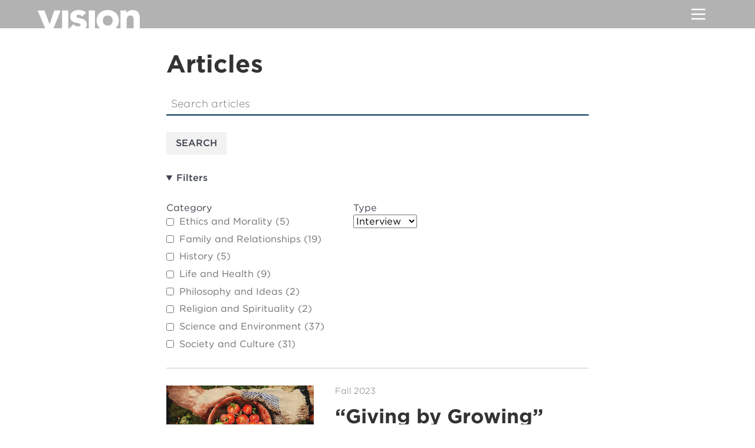

--- FILE ---
content_type: text/html; charset=UTF-8
request_url: https://www.vision.org/articles?search=&f%5B0%5D=Kategorien%3A8&f%5B1%5D=type_facet%3A119
body_size: 131536
content:


<!-- THEME DEBUG -->
<!-- THEME HOOK: 'html' -->
<!-- FILE NAME SUGGESTIONS:
   ▪️ html--articles.html.twig
   ✅ html.html.twig
-->
<!-- BEGIN OUTPUT from 'themes/custom/sophia/templates/layout/html.html.twig' -->
<!DOCTYPE html>
<html lang="en" dir="ltr" prefix="og: https://ogp.me/ns#">
  <head>
    <meta charset="utf-8" />
<link rel="canonical" href="https://www.vision.org/articles" />
<link rel="icon" href="/favicon.ico" />
<link rel="icon" sizes="192x192" href="/icon-192.png" />
<link rel="apple-touch-icon" sizes="180x180" href="/apple-touch-icon.png" />
<meta property="fb:app_id" content="539975443135631" />
<meta name="Generator" content="Drupal 10 (https://www.drupal.org)" />
<meta name="MobileOptimized" content="width" />
<meta name="HandheldFriendly" content="true" />
<meta name="viewport" content="width=device-width, initial-scale=1.0" />

    <title>Articles | Vision</title>
    <link rel="stylesheet" media="all" href="/sites/default/files/css/css_Z1AnwPk9MH_AA9J6rWbgtWFG6EG6w6GfPQhPyvB3wtI.css?delta=0&amp;language=en&amp;theme=vision&amp;include=eJxtiksOwyAMBS_E50iVgcdHdQDZkDS3r5RFV92MNKPJFLHUJ9mT2OXHXKyI7zA-9mqpYJn8byroEGKjUdpcW_ASZAh6hP81G1DpbEOMjlkb-cIjEFtdN7dejN66cPhACnM2XOofumOkzfgC0E89Ng" />
<link rel="stylesheet" media="all" href="https://cloud.typography.com/7512314/6437012/css/fonts.css" />
<link rel="stylesheet" media="all" href="/sites/default/files/css/css_66lbUDOYtjqWIN9i9OQYTWNUqct65HM-7TMH7l5u7cs.css?delta=2&amp;language=en&amp;theme=vision&amp;include=eJxtiksOwyAMBS_E50iVgcdHdQDZkDS3r5RFV92MNKPJFLHUJ9mT2OXHXKyI7zA-9mqpYJn8byroEGKjUdpcW_ASZAh6hP81G1DpbEOMjlkb-cIjEFtdN7dejN66cPhACnM2XOofumOkzfgC0E89Ng" />

    
  </head>
  <body class="path-articles">
        <a href="#main-content" class="visually-hidden focusable skip-link">
      Skip to main content
    </a>
    
    

<!-- THEME DEBUG -->
<!-- THEME HOOK: 'off_canvas_page_wrapper' -->
<!-- BEGIN OUTPUT from 'themes/contrib/stable/templates/content/off-canvas-page-wrapper.html.twig' -->
  <div class="dialog-off-canvas-main-canvas" data-off-canvas-main-canvas>
    

<!-- THEME DEBUG -->
<!-- THEME HOOK: 'page' -->
<!-- FILE NAME SUGGESTIONS:
   ✅ page--articles.html.twig
   ▪️ page.html.twig
-->
<!-- BEGIN OUTPUT from 'themes/custom/sophia/templates/layout/page--articles.html.twig' -->
<div class="page">

	<div class="page__header-bg"></div>
	<header class="page__header" role="banner">
		<div class="header__logo">
			<a href="/">
									<img src="/themes/custom/sophia/img/vision.svg" alt="Vision Logo"/>
							</a>
		</div>

		<div class="header__menu">
			<button class="menu__toggle" aria-haspopup="true" aria-expanded="false" onclick="
																																																																																																																																												this.setAttribute('aria-expanded', this.attributes['aria-expanded'].value === 'false');
																																																																																																																																												">
				<svg xmlns="http://www.w3.org/2000/svg" viewBox="0 0 24 24" width="24" height="24"><path class="heroicon-ui" d="M4 5h16a1 1 0 0 1 0 2H4a1 1 0 1 1 0-2zm0 6h16a1 1 0 0 1 0 2H4a1 1 0 0 1 0-2zm0 6h16a1 1 0 0 1 0 2H4a1 1 0 0 1 0-2z"/></svg>			</button>
			<div class="menu__wrapper">
				<div class="menu__bg js-menu__bg"></div>
				<div class="menu__popup" role="menu">

																		<div class="menu-item">
								<a href="https://foundations.vision.org">
									Go to
									<em>Foundations</em>
								</a>
							</div>
																

<!-- THEME DEBUG -->
<!-- THEME HOOK: 'region' -->
<!-- FILE NAME SUGGESTIONS:
   ▪️ region--header.html.twig
   ✅ region.html.twig
-->
<!-- BEGIN OUTPUT from 'themes/custom/sophia/templates/layout/region.html.twig' -->
      

<!-- THEME DEBUG -->
<!-- THEME HOOK: 'block' -->
<!-- FILE NAME SUGGESTIONS:
   ▪️ block--vision-primarymenu.html.twig
   ▪️ block--system-menu-block--primary-menu.html.twig
   ✅ block--system-menu-block.html.twig
   ▪️ block--system.html.twig
   ▪️ block.html.twig
-->
<!-- BEGIN OUTPUT from 'themes/custom/sophia/templates/block/block--system-menu-block.html.twig' -->
<nav role="navigation" aria-labelledby="block-vision-primarymenu-menu" id="block-vision-primarymenu" class="block block-menu navigation menu--primary-menu">
            
  <h2 class="visually-hidden" id="block-vision-primarymenu-menu">Primary Menu</h2>
  

        

<!-- THEME DEBUG -->
<!-- THEME HOOK: 'menu__primary_menu' -->
<!-- FILE NAME SUGGESTIONS:
   ▪️ menu--primary-menu.html.twig
   ✅ menu.html.twig
-->
<!-- BEGIN OUTPUT from 'themes/custom/sophia/templates/navigation/menu.html.twig' -->

              <div class="menu-item">
                  <a href="/search?search_type=article" data-drupal-link-query="{&quot;search_type&quot;:&quot;article&quot;}" data-drupal-link-system-path="search">Articles</a>
                      </div>
          <div class="menu-item">
                  <a href="/issues" data-drupal-link-system-path="issues">Issues</a>
                      </div>
      


<!-- END OUTPUT from 'themes/custom/sophia/templates/navigation/menu.html.twig' -->


  </nav>

<!-- END OUTPUT from 'themes/custom/sophia/templates/block/block--system-menu-block.html.twig' -->



<!-- THEME DEBUG -->
<!-- THEME HOOK: 'block' -->
<!-- FILE NAME SUGGESTIONS:
   ▪️ block--vision-secondarymenu.html.twig
   ▪️ block--system-menu-block--secondary-menu.html.twig
   ✅ block--system-menu-block.html.twig
   ▪️ block--system.html.twig
   ▪️ block.html.twig
-->
<!-- BEGIN OUTPUT from 'themes/custom/sophia/templates/block/block--system-menu-block.html.twig' -->
<nav role="navigation" aria-labelledby="block-vision-secondarymenu-menu" id="block-vision-secondarymenu" class="block block-menu navigation menu--secondary-menu">
            
  <h2 class="visually-hidden" id="block-vision-secondarymenu-menu">Secondary Menu</h2>
  

        

<!-- THEME DEBUG -->
<!-- THEME HOOK: 'menu__secondary_menu' -->
<!-- FILE NAME SUGGESTIONS:
   ▪️ menu--secondary-menu.html.twig
   ✅ menu.html.twig
-->
<!-- BEGIN OUTPUT from 'themes/custom/sophia/templates/navigation/menu.html.twig' -->

              <div class="menu-item">
                  <a href="/search?search_type=series" data-drupal-link-query="{&quot;search_type&quot;:&quot;series&quot;}" data-drupal-link-system-path="search">Article Series</a>
                      </div>
          <div class="menu-item">
                  <a href="/search?search_type=special_report" data-drupal-link-query="{&quot;search_type&quot;:&quot;special_report&quot;}" data-drupal-link-system-path="search">Article Collections</a>
                      </div>
          <div class="menu-item">
                  <a href="/videos" data-drupal-link-system-path="videos">Videos</a>
                      </div>
          <div class="menu-item">
                  <a href="https://www.vision.org/subscribe" data-drupal-link-system-path="node/9073">Newsletter</a>
                      </div>
          <div class="menu-item">
                  <a href="/contact-us" data-drupal-link-system-path="node/8862">Contact Us</a>
                      </div>
      


<!-- END OUTPUT from 'themes/custom/sophia/templates/navigation/menu.html.twig' -->


  </nav>

<!-- END OUTPUT from 'themes/custom/sophia/templates/block/block--system-menu-block.html.twig' -->



<!-- THEME DEBUG -->
<!-- THEME HOOK: 'block' -->
<!-- FILE NAME SUGGESTIONS:
   ▪️ block--vision-languageswitcher-2.html.twig
   ▪️ block--language-block--language-interface.html.twig
   ▪️ block--language-block.html.twig
   ✅ block--language.html.twig
   ▪️ block.html.twig
-->
<!-- BEGIN OUTPUT from 'themes/custom/sophia/templates/block/block--language.html.twig' -->
<div class="language-switcher">
      
    <h2>Language</h2>
    
        

<!-- THEME DEBUG -->
<!-- THEME HOOK: 'links__language_block' -->
<!-- FILE NAME SUGGESTIONS:
   ▪️ links--language-block.html.twig
   ✅ links.html.twig
-->
<!-- BEGIN OUTPUT from 'themes/contrib/stable/templates/navigation/links.html.twig' -->
<ul class="links"><li hreflang="en" data-drupal-link-query="{&quot;f&quot;:[&quot;Kategorien:8&quot;,&quot;type_facet:119&quot;],&quot;search&quot;:&quot;&quot;}" data-drupal-link-system-path="articles" class="en is-active" aria-current="page"><a href="/articles?f%5B0%5D=Kategorien%3A8&amp;f%5B1%5D=type_facet%3A119&amp;search=" class="language-link is-active" hreflang="en" data-drupal-link-query="{&quot;f&quot;:[&quot;Kategorien:8&quot;,&quot;type_facet:119&quot;],&quot;search&quot;:&quot;&quot;}" data-drupal-link-system-path="articles" aria-current="page">English</a></li><li hreflang="de" data-drupal-link-query="{&quot;f&quot;:[&quot;Kategorien:8&quot;,&quot;type_facet:119&quot;],&quot;search&quot;:&quot;&quot;}" data-drupal-link-system-path="articles" class="de"><a href="/de/articles?f%5B0%5D=Kategorien%3A8&amp;f%5B1%5D=type_facet%3A119&amp;search=" class="language-link" hreflang="de" data-drupal-link-query="{&quot;f&quot;:[&quot;Kategorien:8&quot;,&quot;type_facet:119&quot;],&quot;search&quot;:&quot;&quot;}" data-drupal-link-system-path="articles">Deutsch</a></li><li hreflang="fr" data-drupal-link-query="{&quot;f&quot;:[&quot;Kategorien:8&quot;,&quot;type_facet:119&quot;],&quot;search&quot;:&quot;&quot;}" data-drupal-link-system-path="articles" class="fr"><a href="/fr/articles?f%5B0%5D=Kategorien%3A8&amp;f%5B1%5D=type_facet%3A119&amp;search=" class="language-link" hreflang="fr" data-drupal-link-query="{&quot;f&quot;:[&quot;Kategorien:8&quot;,&quot;type_facet:119&quot;],&quot;search&quot;:&quot;&quot;}" data-drupal-link-system-path="articles">Français</a></li><li hreflang="es" data-drupal-link-query="{&quot;f&quot;:[&quot;Kategorien:8&quot;,&quot;type_facet:119&quot;],&quot;search&quot;:&quot;&quot;}" data-drupal-link-system-path="articles" class="es"><a href="/es/articles?f%5B0%5D=Kategorien%3A8&amp;f%5B1%5D=type_facet%3A119&amp;search=" class="language-link" hreflang="es" data-drupal-link-query="{&quot;f&quot;:[&quot;Kategorien:8&quot;,&quot;type_facet:119&quot;],&quot;search&quot;:&quot;&quot;}" data-drupal-link-system-path="articles">Español</a></li></ul>
<!-- END OUTPUT from 'themes/contrib/stable/templates/navigation/links.html.twig' -->


  </div>

<!-- END OUTPUT from 'themes/custom/sophia/templates/block/block--language.html.twig' -->


  
<!-- END OUTPUT from 'themes/custom/sophia/templates/layout/region.html.twig' -->



					<form action="/search" method="get">
						<input class="menu__search-input" type="text" name="search_api_fulltext" placeholder="Search"/>
						<input type="hidden" name="from_menu" value="true"/>
					</form>
				</div>
			</div>
		</div>

		<script>
			document.querySelector('.js-menu__bg').onclick = function () {
this.parentElement.parentElement.querySelector('.menu__toggle').setAttribute('aria-expanded', 'false');
};
		</script>
	</header>
		
	<main class="page__body" role="main">
		<a id="main-content" class="visually-hidden" tabindex="-1"></a>
				  

<!-- THEME DEBUG -->
<!-- THEME HOOK: 'block' -->
<!-- FILE NAME SUGGESTIONS:
   ✅ block--views-exposed-filter-block--articles-page-1.html.twig
   ▪️ block--views-exposed-filter-block.html.twig
   ▪️ block--views.html.twig
   ▪️ block.html.twig
-->
<!-- BEGIN OUTPUT from 'themes/custom/sophia/templates/block/block--views-exposed-filter-block--articles-page-1.html.twig' -->
  
  <h1 class="heading--xlarge">Articles</h1>
  
  

<!-- THEME DEBUG -->
<!-- THEME HOOK: 'form' -->
<!-- BEGIN OUTPUT from 'themes/contrib/stable/templates/form/form.html.twig' -->
<form action="/articles" method="get" id="views-exposed-form-articles-page-1" accept-charset="UTF-8">
  

<!-- THEME DEBUG -->
<!-- THEME HOOK: 'views_exposed_form' -->
<!-- BEGIN OUTPUT from 'themes/contrib/stable/templates/views/views-exposed-form.html.twig' -->


<!-- THEME DEBUG -->
<!-- THEME HOOK: 'form_element' -->
<!-- BEGIN OUTPUT from 'themes/contrib/stable/templates/form/form-element.html.twig' -->
<div class="js-form-item form-item js-form-type-textfield form-item-search js-form-item-search form-no-label">
        

<!-- THEME DEBUG -->
<!-- THEME HOOK: 'input__textfield' -->
<!-- FILE NAME SUGGESTIONS:
   ▪️ input--textfield.html.twig
   ✅ input.html.twig
-->
<!-- BEGIN OUTPUT from 'themes/contrib/stable/templates/form/input.html.twig' -->
<input placeholder="Search articles" data-drupal-selector="edit-search" type="text" id="edit-search--2" name="search" value="" size="30" maxlength="128" class="form-text" />

<!-- END OUTPUT from 'themes/contrib/stable/templates/form/input.html.twig' -->


        </div>

<!-- END OUTPUT from 'themes/contrib/stable/templates/form/form-element.html.twig' -->



<!-- THEME DEBUG -->
<!-- THEME HOOK: 'input__hidden' -->
<!-- FILE NAME SUGGESTIONS:
   ▪️ input--hidden.html.twig
   ✅ input.html.twig
-->
<!-- BEGIN OUTPUT from 'themes/contrib/stable/templates/form/input.html.twig' -->
<input data-drupal-selector="edit-0" type="hidden" name="f[0]" value="Kategorien:8" />

<!-- END OUTPUT from 'themes/contrib/stable/templates/form/input.html.twig' -->



<!-- THEME DEBUG -->
<!-- THEME HOOK: 'input__hidden' -->
<!-- FILE NAME SUGGESTIONS:
   ▪️ input--hidden.html.twig
   ✅ input.html.twig
-->
<!-- BEGIN OUTPUT from 'themes/contrib/stable/templates/form/input.html.twig' -->
<input data-drupal-selector="edit-1" type="hidden" name="f[1]" value="type_facet:119" />

<!-- END OUTPUT from 'themes/contrib/stable/templates/form/input.html.twig' -->



<!-- THEME DEBUG -->
<!-- THEME HOOK: 'container' -->
<!-- BEGIN OUTPUT from 'themes/custom/sophia/templates/form/container.html.twig' -->


<!-- THEME DEBUG -->
<!-- THEME HOOK: 'input__submit' -->
<!-- FILE NAME SUGGESTIONS:
   ▪️ input--submit.html.twig
   ✅ input.html.twig
-->
<!-- BEGIN OUTPUT from 'themes/contrib/stable/templates/form/input.html.twig' -->
<input data-drupal-selector="edit-submit-articles-2" type="submit" id="edit-submit-articles--2" value="Search" class="button js-form-submit form-submit" />

<!-- END OUTPUT from 'themes/contrib/stable/templates/form/input.html.twig' -->



<!-- END OUTPUT from 'themes/custom/sophia/templates/form/container.html.twig' -->



<!-- END OUTPUT from 'themes/contrib/stable/templates/views/views-exposed-form.html.twig' -->


</form>

<!-- END OUTPUT from 'themes/contrib/stable/templates/form/form.html.twig' -->



<!-- END OUTPUT from 'themes/custom/sophia/templates/block/block--views-exposed-filter-block--articles-page-1.html.twig' -->



  <div class="search-facets">
    <details open=&quot;&quot;>
      <summary>Filters</summary>

      <div class="facets__options">
        <div class="facets__categories">
          

<!-- THEME DEBUG -->
<!-- THEME HOOK: 'block' -->
<!-- FILE NAME SUGGESTIONS:
   ▪️ block--facet-block--category-facet.html.twig
   ▪️ block--facet-block.html.twig
   ▪️ block--facets.html.twig
   ✅ block.html.twig
-->
<!-- BEGIN OUTPUT from 'themes/custom/sophia/templates/block/block.html.twig' -->
  

<!-- THEME DEBUG -->
<!-- THEME HOOK: 'facets_item_list__checkbox__category_facet' -->
<!-- FILE NAME SUGGESTIONS:
   ▪️ facets-item-list--checkbox--category-facet.html.twig
   ▪️ facets-item-list--checkbox.html.twig
   ✅ facets-item-list.html.twig
-->
<!-- BEGIN OUTPUT from 'modules/contrib/facets/templates/facets-item-list.html.twig' -->
<div class="facets-widget-checkbox">
      <h3>Category</h3><ul data-drupal-facet-filter-key="f" data-drupal-facet-id="category_facet" data-drupal-facet-alias="category" class="facet-inactive js-facets-checkbox-links item-list__checkbox"><li class="facet-item"><a href="/articles?search=&amp;f%5B0%5D=category%3A8&amp;f%5B1%5D=type_facet%3A119" rel="nofollow" data-drupal-facet-item-id="category-8" data-drupal-facet-item-value="8" data-drupal-facet-item-count="5" data-drupal-facet-filter-value="category:8" data-drupal-facet-widget-element-class="facets-checkbox">

<!-- THEME DEBUG -->
<!-- THEME HOOK: 'facets_result_item' -->
<!-- FILE NAME SUGGESTIONS:
   ▪️ facets-result-item--checkbox--category-facet.html.twig
   ▪️ facets-result-item--checkbox.html.twig
   ✅ facets-result-item.html.twig
-->
<!-- BEGIN OUTPUT from 'modules/contrib/facets/templates/facets-result-item.html.twig' -->
<span class="facet-item__value">Ethics and Morality</span>
  <span class="facet-item__count">(5)</span>

<!-- END OUTPUT from 'modules/contrib/facets/templates/facets-result-item.html.twig' -->

</a></li><li class="facet-item"><a href="/articles?search=&amp;f%5B0%5D=category%3A4&amp;f%5B1%5D=type_facet%3A119" rel="nofollow" data-drupal-facet-item-id="category-4" data-drupal-facet-item-value="4" data-drupal-facet-item-count="19" data-drupal-facet-filter-value="category:4" data-drupal-facet-widget-element-class="facets-checkbox">

<!-- THEME DEBUG -->
<!-- THEME HOOK: 'facets_result_item' -->
<!-- FILE NAME SUGGESTIONS:
   ▪️ facets-result-item--checkbox--category-facet.html.twig
   ▪️ facets-result-item--checkbox.html.twig
   ✅ facets-result-item.html.twig
-->
<!-- BEGIN OUTPUT from 'modules/contrib/facets/templates/facets-result-item.html.twig' -->
<span class="facet-item__value">Family and Relationships</span>
  <span class="facet-item__count">(19)</span>

<!-- END OUTPUT from 'modules/contrib/facets/templates/facets-result-item.html.twig' -->

</a></li><li class="facet-item"><a href="/articles?search=&amp;f%5B0%5D=category%3A2&amp;f%5B1%5D=type_facet%3A119" rel="nofollow" data-drupal-facet-item-id="category-2" data-drupal-facet-item-value="2" data-drupal-facet-item-count="5" data-drupal-facet-filter-value="category:2" data-drupal-facet-widget-element-class="facets-checkbox">

<!-- THEME DEBUG -->
<!-- THEME HOOK: 'facets_result_item' -->
<!-- FILE NAME SUGGESTIONS:
   ▪️ facets-result-item--checkbox--category-facet.html.twig
   ▪️ facets-result-item--checkbox.html.twig
   ✅ facets-result-item.html.twig
-->
<!-- BEGIN OUTPUT from 'modules/contrib/facets/templates/facets-result-item.html.twig' -->
<span class="facet-item__value">History</span>
  <span class="facet-item__count">(5)</span>

<!-- END OUTPUT from 'modules/contrib/facets/templates/facets-result-item.html.twig' -->

</a></li><li class="facet-item"><a href="/articles?search=&amp;f%5B0%5D=category%3A5&amp;f%5B1%5D=type_facet%3A119" rel="nofollow" data-drupal-facet-item-id="category-5" data-drupal-facet-item-value="5" data-drupal-facet-item-count="9" data-drupal-facet-filter-value="category:5" data-drupal-facet-widget-element-class="facets-checkbox">

<!-- THEME DEBUG -->
<!-- THEME HOOK: 'facets_result_item' -->
<!-- FILE NAME SUGGESTIONS:
   ▪️ facets-result-item--checkbox--category-facet.html.twig
   ▪️ facets-result-item--checkbox.html.twig
   ✅ facets-result-item.html.twig
-->
<!-- BEGIN OUTPUT from 'modules/contrib/facets/templates/facets-result-item.html.twig' -->
<span class="facet-item__value">Life and Health</span>
  <span class="facet-item__count">(9)</span>

<!-- END OUTPUT from 'modules/contrib/facets/templates/facets-result-item.html.twig' -->

</a></li><li class="facet-item"><a href="/articles?search=&amp;f%5B0%5D=category%3A11&amp;f%5B1%5D=type_facet%3A119" rel="nofollow" data-drupal-facet-item-id="category-11" data-drupal-facet-item-value="11" data-drupal-facet-item-count="2" data-drupal-facet-filter-value="category:11" data-drupal-facet-widget-element-class="facets-checkbox">

<!-- THEME DEBUG -->
<!-- THEME HOOK: 'facets_result_item' -->
<!-- FILE NAME SUGGESTIONS:
   ▪️ facets-result-item--checkbox--category-facet.html.twig
   ▪️ facets-result-item--checkbox.html.twig
   ✅ facets-result-item.html.twig
-->
<!-- BEGIN OUTPUT from 'modules/contrib/facets/templates/facets-result-item.html.twig' -->
<span class="facet-item__value">Philosophy and Ideas</span>
  <span class="facet-item__count">(2)</span>

<!-- END OUTPUT from 'modules/contrib/facets/templates/facets-result-item.html.twig' -->

</a></li><li class="facet-item"><a href="/articles?search=&amp;f%5B0%5D=category%3A6&amp;f%5B1%5D=type_facet%3A119" rel="nofollow" data-drupal-facet-item-id="category-6" data-drupal-facet-item-value="6" data-drupal-facet-item-count="2" data-drupal-facet-filter-value="category:6" data-drupal-facet-widget-element-class="facets-checkbox">

<!-- THEME DEBUG -->
<!-- THEME HOOK: 'facets_result_item' -->
<!-- FILE NAME SUGGESTIONS:
   ▪️ facets-result-item--checkbox--category-facet.html.twig
   ▪️ facets-result-item--checkbox.html.twig
   ✅ facets-result-item.html.twig
-->
<!-- BEGIN OUTPUT from 'modules/contrib/facets/templates/facets-result-item.html.twig' -->
<span class="facet-item__value">Religion and Spirituality</span>
  <span class="facet-item__count">(2)</span>

<!-- END OUTPUT from 'modules/contrib/facets/templates/facets-result-item.html.twig' -->

</a></li><li class="facet-item"><a href="/articles?search=&amp;f%5B0%5D=category%3A1&amp;f%5B1%5D=type_facet%3A119" rel="nofollow" data-drupal-facet-item-id="category-1" data-drupal-facet-item-value="1" data-drupal-facet-item-count="37" data-drupal-facet-filter-value="category:1" data-drupal-facet-widget-element-class="facets-checkbox">

<!-- THEME DEBUG -->
<!-- THEME HOOK: 'facets_result_item' -->
<!-- FILE NAME SUGGESTIONS:
   ▪️ facets-result-item--checkbox--category-facet.html.twig
   ▪️ facets-result-item--checkbox.html.twig
   ✅ facets-result-item.html.twig
-->
<!-- BEGIN OUTPUT from 'modules/contrib/facets/templates/facets-result-item.html.twig' -->
<span class="facet-item__value">Science and Environment</span>
  <span class="facet-item__count">(37)</span>

<!-- END OUTPUT from 'modules/contrib/facets/templates/facets-result-item.html.twig' -->

</a></li><li class="facet-item"><a href="/articles?search=&amp;f%5B0%5D=category%3A9&amp;f%5B1%5D=type_facet%3A119" rel="nofollow" data-drupal-facet-item-id="category-9" data-drupal-facet-item-value="9" data-drupal-facet-item-count="31" data-drupal-facet-filter-value="category:9" data-drupal-facet-widget-element-class="facets-checkbox">

<!-- THEME DEBUG -->
<!-- THEME HOOK: 'facets_result_item' -->
<!-- FILE NAME SUGGESTIONS:
   ▪️ facets-result-item--checkbox--category-facet.html.twig
   ▪️ facets-result-item--checkbox.html.twig
   ✅ facets-result-item.html.twig
-->
<!-- BEGIN OUTPUT from 'modules/contrib/facets/templates/facets-result-item.html.twig' -->
<span class="facet-item__value">Society and Culture</span>
  <span class="facet-item__count">(31)</span>

<!-- END OUTPUT from 'modules/contrib/facets/templates/facets-result-item.html.twig' -->

</a></li></ul>
</div>

<!-- END OUTPUT from 'modules/contrib/facets/templates/facets-item-list.html.twig' -->



<!-- END OUTPUT from 'themes/custom/sophia/templates/block/block.html.twig' -->


        </div>
        <div class="facets__types">
          

<!-- THEME DEBUG -->
<!-- THEME HOOK: 'block' -->
<!-- FILE NAME SUGGESTIONS:
   ▪️ block--facet-block--type-facet.html.twig
   ▪️ block--facet-block.html.twig
   ▪️ block--facets.html.twig
   ✅ block.html.twig
-->
<!-- BEGIN OUTPUT from 'themes/custom/sophia/templates/block/block.html.twig' -->
  

<!-- THEME DEBUG -->
<!-- THEME HOOK: 'facets_item_list__dropdown__type_facet' -->
<!-- FILE NAME SUGGESTIONS:
   ▪️ facets-item-list--dropdown--type-facet.html.twig
   ▪️ facets-item-list--dropdown.html.twig
   ✅ facets-item-list.html.twig
-->
<!-- BEGIN OUTPUT from 'modules/contrib/facets/templates/facets-item-list.html.twig' -->
<div class="facets-widget-dropdown">
      <h3>Type</h3><ul data-drupal-facet-filter-key="f" data-drupal-facet-id="type_facet" data-drupal-facet-alias="type_facet" class="facet-active js-facets-dropdown-links item-list__dropdown"><li class="facet-item"><a href="/articles?search=&amp;f%5B0%5D=type_facet%3A121" rel="nofollow" data-drupal-facet-item-id="type-facet-121" data-drupal-facet-item-value="121" data-drupal-facet-item-count="54" data-drupal-facet-filter-value="type_facet:121" data-drupal-facet-single-selection-group="type-facet" data-drupal-facet-widget-element-class="facets-dropdown">

<!-- THEME DEBUG -->
<!-- THEME HOOK: 'facets_result_item' -->
<!-- FILE NAME SUGGESTIONS:
   ▪️ facets-result-item--dropdown--type-facet.html.twig
   ▪️ facets-result-item--dropdown.html.twig
   ✅ facets-result-item.html.twig
-->
<!-- BEGIN OUTPUT from 'modules/contrib/facets/templates/facets-result-item.html.twig' -->
<span class="facet-item__value">Biography</span>

<!-- END OUTPUT from 'modules/contrib/facets/templates/facets-result-item.html.twig' -->

</a></li><li class="facet-item"><a href="/articles?search=&amp;f%5B0%5D=type_facet%3A118" rel="nofollow" data-drupal-facet-item-id="type-facet-118" data-drupal-facet-item-value="118" data-drupal-facet-item-count="134" data-drupal-facet-filter-value="type_facet:118" data-drupal-facet-single-selection-group="type-facet" data-drupal-facet-widget-element-class="facets-dropdown">

<!-- THEME DEBUG -->
<!-- THEME HOOK: 'facets_result_item' -->
<!-- FILE NAME SUGGESTIONS:
   ▪️ facets-result-item--dropdown--type-facet.html.twig
   ▪️ facets-result-item--dropdown.html.twig
   ✅ facets-result-item.html.twig
-->
<!-- BEGIN OUTPUT from 'modules/contrib/facets/templates/facets-result-item.html.twig' -->
<span class="facet-item__value">Insight</span>

<!-- END OUTPUT from 'modules/contrib/facets/templates/facets-result-item.html.twig' -->

</a></li><li class="facet-item"><a href="/articles?search=" rel="nofollow" class="is-active" data-drupal-facet-item-id="type-facet-119" data-drupal-facet-item-value="119" data-drupal-facet-item-count="93" data-drupal-facet-filter-value="type_facet:119" data-drupal-facet-single-selection-group="type-facet" data-drupal-facet-widget-element-class="facets-dropdown">

<!-- THEME DEBUG -->
<!-- THEME HOOK: 'facets_result_item' -->
<!-- FILE NAME SUGGESTIONS:
   ▪️ facets-result-item--dropdown--type-facet.html.twig
   ▪️ facets-result-item--dropdown.html.twig
   ✅ facets-result-item.html.twig
-->
<!-- BEGIN OUTPUT from 'modules/contrib/facets/templates/facets-result-item.html.twig' -->
  <span class="facet-item__status js-facet-deactivate">(-)</span>
<span class="facet-item__value">Interview</span>

<!-- END OUTPUT from 'modules/contrib/facets/templates/facets-result-item.html.twig' -->

</a></li><li class="facet-item"><a href="/articles?search=&amp;f%5B0%5D=type_facet%3A120" rel="nofollow" data-drupal-facet-item-id="type-facet-120" data-drupal-facet-item-value="120" data-drupal-facet-item-count="76" data-drupal-facet-filter-value="type_facet:120" data-drupal-facet-single-selection-group="type-facet" data-drupal-facet-widget-element-class="facets-dropdown">

<!-- THEME DEBUG -->
<!-- THEME HOOK: 'facets_result_item' -->
<!-- FILE NAME SUGGESTIONS:
   ▪️ facets-result-item--dropdown--type-facet.html.twig
   ▪️ facets-result-item--dropdown.html.twig
   ✅ facets-result-item.html.twig
-->
<!-- BEGIN OUTPUT from 'modules/contrib/facets/templates/facets-result-item.html.twig' -->
<span class="facet-item__value">Review</span>

<!-- END OUTPUT from 'modules/contrib/facets/templates/facets-result-item.html.twig' -->

</a></li></ul>
  <label id="facet_type_facet_label">Facet Type</label></div>

<!-- END OUTPUT from 'modules/contrib/facets/templates/facets-item-list.html.twig' -->



<!-- END OUTPUT from 'themes/custom/sophia/templates/block/block.html.twig' -->



          
        </div>
      </div>
    </details>
  </div>
  

<!-- THEME DEBUG -->
<!-- THEME HOOK: 'region' -->
<!-- FILE NAME SUGGESTIONS:
   ▪️ region--content.html.twig
   ✅ region.html.twig
-->
<!-- BEGIN OUTPUT from 'themes/custom/sophia/templates/layout/region.html.twig' -->
      <div data-drupal-messages-fallback class="hidden"></div>

<!-- THEME DEBUG -->
<!-- THEME HOOK: 'block' -->
<!-- FILE NAME SUGGESTIONS:
   ▪️ block--vision-mainpagecontent-front.html.twig
   ▪️ block--system-main-block.html.twig
   ▪️ block--system.html.twig
   ✅ block.html.twig
-->
<!-- BEGIN OUTPUT from 'themes/custom/sophia/templates/block/block.html.twig' -->
  

<!-- THEME DEBUG -->
<!-- THEME HOOK: 'container' -->
<!-- BEGIN OUTPUT from 'themes/custom/sophia/templates/form/container.html.twig' -->


<!-- THEME DEBUG -->
<!-- THEME HOOK: 'views_view' -->
<!-- BEGIN OUTPUT from 'themes/custom/sophia/templates/views/views-view.html.twig' -->










<!-- THEME DEBUG -->
<!-- THEME HOOK: 'views_view_unformatted' -->
<!-- BEGIN OUTPUT from 'themes/custom/sophia/templates/views/views-view-unformatted.html.twig' -->


<!-- THEME DEBUG -->
<!-- THEME HOOK: 'node' -->
<!-- FILE NAME SUGGESTIONS:
   ▪️ node--view--articles--page-1.html.twig
   ▪️ node--view--articles.html.twig
   ▪️ node--9477--teaser.html.twig
   ▪️ node--9477.html.twig
   ✅ node--article--teaser.html.twig
   ▪️ node--article.html.twig
   ▪️ node--teaser.html.twig
   ▪️ node.html.twig
-->
<!-- BEGIN OUTPUT from 'themes/custom/sophia/templates/content/node--article--teaser.html.twig' -->



	<article class="node node--type-article node--view-mode-teaser article-teaser">
					<div class="article-teaser__image">
									<a href="https://www.vision.org/interview-joni-albers-giving-by-growing-9477">

<!-- THEME DEBUG -->
<!-- THEME HOOK: 'field' -->
<!-- FILE NAME SUGGESTIONS:
   ▪️ field--node--field-image-primary--article.html.twig
   ▪️ field--node--field-image-primary.html.twig
   ▪️ field--node--article.html.twig
   ▪️ field--field-image-primary.html.twig
   ▪️ field--entity-reference.html.twig
   ✅ field.html.twig
-->
<!-- BEGIN OUTPUT from 'themes/custom/sophia/templates/field/field.html.twig' -->

  

<!-- THEME DEBUG -->
<!-- THEME HOOK: 'image_formatter' -->
<!-- BEGIN OUTPUT from 'themes/contrib/stable/templates/field/image-formatter.html.twig' -->
  

<!-- THEME DEBUG -->
<!-- THEME HOOK: 'image' -->
<!-- BEGIN OUTPUT from 'themes/contrib/stable/templates/field/image.html.twig' -->
<img loading="lazy" src="/sites/default/files/img/vision_fall2023_giving-by-growing_1920x1080.jpg" width="1920" height="1080" style="object-position: 50% 50%;" />

<!-- END OUTPUT from 'themes/contrib/stable/templates/field/image.html.twig' -->



<!-- END OUTPUT from 'themes/contrib/stable/templates/field/image-formatter.html.twig' -->



<!-- END OUTPUT from 'themes/custom/sophia/templates/field/field.html.twig' -->

</a>
							</div>

			<div class="article-teaser__content">
				
											<div class="article-teaser__meta article-teaser__meta--issue">
							

<!-- THEME DEBUG -->
<!-- THEME HOOK: 'field' -->
<!-- FILE NAME SUGGESTIONS:
   ▪️ field--node--field-article-issue--article.html.twig
   ▪️ field--node--field-article-issue.html.twig
   ▪️ field--node--article.html.twig
   ▪️ field--field-article-issue.html.twig
   ▪️ field--entity-reference.html.twig
   ✅ field.html.twig
-->
<!-- BEGIN OUTPUT from 'themes/custom/sophia/templates/field/field.html.twig' -->

  Fall 2023

<!-- END OUTPUT from 'themes/custom/sophia/templates/field/field.html.twig' -->


						</div>
									
				
				
				<h2 class="article-teaser__title">
					<a href="https://www.vision.org/interview-joni-albers-giving-by-growing-9477" rel="bookmark">
													

<!-- THEME DEBUG -->
<!-- THEME HOOK: 'field' -->
<!-- FILE NAME SUGGESTIONS:
   ▪️ field--node--title--article.html.twig
   ✅ field--node--title.html.twig
   ▪️ field--node--article.html.twig
   ▪️ field--title.html.twig
   ▪️ field--string.html.twig
   ▪️ field.html.twig
-->
<!-- BEGIN OUTPUT from 'themes/contrib/stable/templates/field/field--node--title.html.twig' -->
<span>“Giving by Growing”</span>

<!-- END OUTPUT from 'themes/contrib/stable/templates/field/field--node--title.html.twig' -->


											</a>
				</h2>
				

									<div class="article-teaser__meta article-teaser__meta--authors">
						

<!-- THEME DEBUG -->
<!-- THEME HOOK: 'field' -->
<!-- FILE NAME SUGGESTIONS:
   ▪️ field--node--field-article-authors--article.html.twig
   ▪️ field--node--field-article-authors.html.twig
   ▪️ field--node--article.html.twig
   ✅ field--field-article-authors.html.twig
   ▪️ field--entity-reference.html.twig
   ▪️ field.html.twig
-->
<!-- BEGIN OUTPUT from 'themes/custom/sophia/templates/field/field--field-article-authors.html.twig' -->

  <span>Alice Abler</span>

<!-- END OUTPUT from 'themes/custom/sophia/templates/field/field--field-article-authors.html.twig' -->


					</div>
				
									<div class="article-teaser__description">
						

<!-- THEME DEBUG -->
<!-- THEME HOOK: 'field' -->
<!-- FILE NAME SUGGESTIONS:
   ▪️ field--node--field-summary--article.html.twig
   ▪️ field--node--field-summary.html.twig
   ▪️ field--node--article.html.twig
   ▪️ field--field-summary.html.twig
   ▪️ field--text-long.html.twig
   ✅ field.html.twig
-->
<!-- BEGIN OUTPUT from 'themes/custom/sophia/templates/field/field.html.twig' -->

  <p><i>Vision</i> interviews Joni Albers, founder of Hungry Gardens Urban Farm, about growing nutrient-dense food sustainably.</p>

<!-- END OUTPUT from 'themes/custom/sophia/templates/field/field.html.twig' -->


					</div>
							</div>
			</article>

<!-- END OUTPUT from 'themes/custom/sophia/templates/content/node--article--teaser.html.twig' -->



<!-- THEME DEBUG -->
<!-- THEME HOOK: 'node' -->
<!-- FILE NAME SUGGESTIONS:
   ▪️ node--view--articles--page-1.html.twig
   ▪️ node--view--articles.html.twig
   ▪️ node--9444--teaser.html.twig
   ▪️ node--9444.html.twig
   ✅ node--article--teaser.html.twig
   ▪️ node--article.html.twig
   ▪️ node--teaser.html.twig
   ▪️ node.html.twig
-->
<!-- BEGIN OUTPUT from 'themes/custom/sophia/templates/content/node--article--teaser.html.twig' -->



	<article class="node node--type-article node--view-mode-teaser article-teaser">
					<div class="article-teaser__image">
									<a href="https://www.vision.org/interview-prioritizing-effective-communication-9444">

<!-- THEME DEBUG -->
<!-- THEME HOOK: 'field' -->
<!-- FILE NAME SUGGESTIONS:
   ▪️ field--node--field-image-primary--article.html.twig
   ▪️ field--node--field-image-primary.html.twig
   ▪️ field--node--article.html.twig
   ▪️ field--field-image-primary.html.twig
   ▪️ field--entity-reference.html.twig
   ✅ field.html.twig
-->
<!-- BEGIN OUTPUT from 'themes/custom/sophia/templates/field/field.html.twig' -->

  

<!-- THEME DEBUG -->
<!-- THEME HOOK: 'image_formatter' -->
<!-- BEGIN OUTPUT from 'themes/contrib/stable/templates/field/image-formatter.html.twig' -->
  

<!-- THEME DEBUG -->
<!-- THEME HOOK: 'image' -->
<!-- BEGIN OUTPUT from 'themes/contrib/stable/templates/field/image.html.twig' -->
<img loading="lazy" src="/sites/default/files/img/vision_summer2023_effective-communication_1920x1080.jpg" width="1920" height="1080" style="object-position: 50% 50%;" />

<!-- END OUTPUT from 'themes/contrib/stable/templates/field/image.html.twig' -->



<!-- END OUTPUT from 'themes/contrib/stable/templates/field/image-formatter.html.twig' -->



<!-- END OUTPUT from 'themes/custom/sophia/templates/field/field.html.twig' -->

</a>
							</div>

			<div class="article-teaser__content">
				
											<div class="article-teaser__meta article-teaser__meta--issue">
							

<!-- THEME DEBUG -->
<!-- THEME HOOK: 'field' -->
<!-- FILE NAME SUGGESTIONS:
   ▪️ field--node--field-article-issue--article.html.twig
   ▪️ field--node--field-article-issue.html.twig
   ▪️ field--node--article.html.twig
   ▪️ field--field-article-issue.html.twig
   ▪️ field--entity-reference.html.twig
   ✅ field.html.twig
-->
<!-- BEGIN OUTPUT from 'themes/custom/sophia/templates/field/field.html.twig' -->

  Summer 2023

<!-- END OUTPUT from 'themes/custom/sophia/templates/field/field.html.twig' -->


						</div>
									
				
				
				<h2 class="article-teaser__title">
					<a href="https://www.vision.org/interview-prioritizing-effective-communication-9444" rel="bookmark">
													

<!-- THEME DEBUG -->
<!-- THEME HOOK: 'field' -->
<!-- FILE NAME SUGGESTIONS:
   ▪️ field--node--field-html-title--article.html.twig
   ▪️ field--node--field-html-title.html.twig
   ▪️ field--node--article.html.twig
   ▪️ field--field-html-title.html.twig
   ▪️ field--text.html.twig
   ✅ field.html.twig
-->
<!-- BEGIN OUTPUT from 'themes/custom/sophia/templates/field/field.html.twig' -->

  <p>Prioritizing Effective Communication</p>

<!-- END OUTPUT from 'themes/custom/sophia/templates/field/field.html.twig' -->


											</a>
				</h2>
				

									<div class="article-teaser__meta article-teaser__meta--authors">
						

<!-- THEME DEBUG -->
<!-- THEME HOOK: 'field' -->
<!-- FILE NAME SUGGESTIONS:
   ▪️ field--node--field-article-authors--article.html.twig
   ▪️ field--node--field-article-authors.html.twig
   ▪️ field--node--article.html.twig
   ✅ field--field-article-authors.html.twig
   ▪️ field--entity-reference.html.twig
   ▪️ field.html.twig
-->
<!-- BEGIN OUTPUT from 'themes/custom/sophia/templates/field/field--field-article-authors.html.twig' -->

  <span>Gina Stepp</span>

<!-- END OUTPUT from 'themes/custom/sophia/templates/field/field--field-article-authors.html.twig' -->


					</div>
				
									<div class="article-teaser__description">
						

<!-- THEME DEBUG -->
<!-- THEME HOOK: 'field' -->
<!-- FILE NAME SUGGESTIONS:
   ▪️ field--node--field-summary--article.html.twig
   ▪️ field--node--field-summary.html.twig
   ▪️ field--node--article.html.twig
   ▪️ field--field-summary.html.twig
   ▪️ field--text-long.html.twig
   ✅ field.html.twig
-->
<!-- BEGIN OUTPUT from 'themes/custom/sophia/templates/field/field.html.twig' -->

  <p>Author and entrepreneur Milan Kordestani offers key points for effective communication and civil discourse, even in the face of differing opinions.</p>

<!-- END OUTPUT from 'themes/custom/sophia/templates/field/field.html.twig' -->


					</div>
							</div>
			</article>

<!-- END OUTPUT from 'themes/custom/sophia/templates/content/node--article--teaser.html.twig' -->



<!-- THEME DEBUG -->
<!-- THEME HOOK: 'node' -->
<!-- FILE NAME SUGGESTIONS:
   ▪️ node--view--articles--page-1.html.twig
   ▪️ node--view--articles.html.twig
   ▪️ node--9428--teaser.html.twig
   ▪️ node--9428.html.twig
   ✅ node--article--teaser.html.twig
   ▪️ node--article.html.twig
   ▪️ node--teaser.html.twig
   ▪️ node.html.twig
-->
<!-- BEGIN OUTPUT from 'themes/custom/sophia/templates/content/node--article--teaser.html.twig' -->



	<article class="node node--type-article node--view-mode-teaser article-teaser">
					<div class="article-teaser__image">
									<a href="https://www.vision.org/interview-christopher-preston-becoming-people-of-conscience-9428">

<!-- THEME DEBUG -->
<!-- THEME HOOK: 'field' -->
<!-- FILE NAME SUGGESTIONS:
   ▪️ field--node--field-image-primary--article.html.twig
   ▪️ field--node--field-image-primary.html.twig
   ▪️ field--node--article.html.twig
   ▪️ field--field-image-primary.html.twig
   ▪️ field--entity-reference.html.twig
   ✅ field.html.twig
-->
<!-- BEGIN OUTPUT from 'themes/custom/sophia/templates/field/field.html.twig' -->

  

<!-- THEME DEBUG -->
<!-- THEME HOOK: 'image_formatter' -->
<!-- BEGIN OUTPUT from 'themes/contrib/stable/templates/field/image-formatter.html.twig' -->
  

<!-- THEME DEBUG -->
<!-- THEME HOOK: 'image' -->
<!-- BEGIN OUTPUT from 'themes/contrib/stable/templates/field/image.html.twig' -->
<img loading="lazy" src="/sites/default/files/img/vision_spring2023_becoming-people-of-conscience_1920x1080_0.jpg" width="1920" height="1080" style="object-position: 50% 50%;" />

<!-- END OUTPUT from 'themes/contrib/stable/templates/field/image.html.twig' -->



<!-- END OUTPUT from 'themes/contrib/stable/templates/field/image-formatter.html.twig' -->



<!-- END OUTPUT from 'themes/custom/sophia/templates/field/field.html.twig' -->

</a>
							</div>

			<div class="article-teaser__content">
				
											<div class="article-teaser__meta article-teaser__meta--issue">
							

<!-- THEME DEBUG -->
<!-- THEME HOOK: 'field' -->
<!-- FILE NAME SUGGESTIONS:
   ▪️ field--node--field-article-issue--article.html.twig
   ▪️ field--node--field-article-issue.html.twig
   ▪️ field--node--article.html.twig
   ▪️ field--field-article-issue.html.twig
   ▪️ field--entity-reference.html.twig
   ✅ field.html.twig
-->
<!-- BEGIN OUTPUT from 'themes/custom/sophia/templates/field/field.html.twig' -->

  Spring 2023

<!-- END OUTPUT from 'themes/custom/sophia/templates/field/field.html.twig' -->


						</div>
									
				
				
				<h2 class="article-teaser__title">
					<a href="https://www.vision.org/interview-christopher-preston-becoming-people-of-conscience-9428" rel="bookmark">
													

<!-- THEME DEBUG -->
<!-- THEME HOOK: 'field' -->
<!-- FILE NAME SUGGESTIONS:
   ▪️ field--node--field-html-title--article.html.twig
   ▪️ field--node--field-html-title.html.twig
   ▪️ field--node--article.html.twig
   ▪️ field--field-html-title.html.twig
   ▪️ field--text.html.twig
   ✅ field.html.twig
-->
<!-- BEGIN OUTPUT from 'themes/custom/sophia/templates/field/field.html.twig' -->

  <p>Becoming People of Conscience</p>

<!-- END OUTPUT from 'themes/custom/sophia/templates/field/field.html.twig' -->


											</a>
				</h2>
				

									<div class="article-teaser__meta article-teaser__meta--authors">
						

<!-- THEME DEBUG -->
<!-- THEME HOOK: 'field' -->
<!-- FILE NAME SUGGESTIONS:
   ▪️ field--node--field-article-authors--article.html.twig
   ▪️ field--node--field-article-authors.html.twig
   ▪️ field--node--article.html.twig
   ✅ field--field-article-authors.html.twig
   ▪️ field--entity-reference.html.twig
   ▪️ field.html.twig
-->
<!-- BEGIN OUTPUT from 'themes/custom/sophia/templates/field/field--field-article-authors.html.twig' -->

  <span>Dan Cloer</span>

<!-- END OUTPUT from 'themes/custom/sophia/templates/field/field--field-article-authors.html.twig' -->


					</div>
				
									<div class="article-teaser__description">
						

<!-- THEME DEBUG -->
<!-- THEME HOOK: 'field' -->
<!-- FILE NAME SUGGESTIONS:
   ▪️ field--node--field-summary--article.html.twig
   ▪️ field--node--field-summary.html.twig
   ▪️ field--node--article.html.twig
   ▪️ field--field-summary.html.twig
   ▪️ field--text-long.html.twig
   ✅ field.html.twig
-->
<!-- BEGIN OUTPUT from 'themes/custom/sophia/templates/field/field.html.twig' -->

  <p>Environmental philosopher Christopher Preston offers an optimistic perspective on our relationship with nature in the face of profound damage and exploitation.</p>

<!-- END OUTPUT from 'themes/custom/sophia/templates/field/field.html.twig' -->


					</div>
							</div>
			</article>

<!-- END OUTPUT from 'themes/custom/sophia/templates/content/node--article--teaser.html.twig' -->



<!-- THEME DEBUG -->
<!-- THEME HOOK: 'node' -->
<!-- FILE NAME SUGGESTIONS:
   ▪️ node--view--articles--page-1.html.twig
   ▪️ node--view--articles.html.twig
   ▪️ node--9403--teaser.html.twig
   ▪️ node--9403.html.twig
   ✅ node--article--teaser.html.twig
   ▪️ node--article.html.twig
   ▪️ node--teaser.html.twig
   ▪️ node.html.twig
-->
<!-- BEGIN OUTPUT from 'themes/custom/sophia/templates/content/node--article--teaser.html.twig' -->



	<article class="node node--type-article node--view-mode-teaser article-teaser">
					<div class="article-teaser__image">
									<a href="https://www.vision.org/interview-justin-a-joyce-cowboys-sacred-cows-9403">

<!-- THEME DEBUG -->
<!-- THEME HOOK: 'field' -->
<!-- FILE NAME SUGGESTIONS:
   ▪️ field--node--field-image-primary--article.html.twig
   ▪️ field--node--field-image-primary.html.twig
   ▪️ field--node--article.html.twig
   ▪️ field--field-image-primary.html.twig
   ▪️ field--entity-reference.html.twig
   ✅ field.html.twig
-->
<!-- BEGIN OUTPUT from 'themes/custom/sophia/templates/field/field.html.twig' -->

  

<!-- THEME DEBUG -->
<!-- THEME HOOK: 'image_formatter' -->
<!-- BEGIN OUTPUT from 'themes/contrib/stable/templates/field/image-formatter.html.twig' -->
  

<!-- THEME DEBUG -->
<!-- THEME HOOK: 'image' -->
<!-- BEGIN OUTPUT from 'themes/contrib/stable/templates/field/image.html.twig' -->
<img loading="lazy" src="/sites/default/files/img/vision_winter2023_from-cowboys-to-sacred-cows_1920x1080.jpg" width="1920" height="1080" style="object-position: 50% 50%;" />

<!-- END OUTPUT from 'themes/contrib/stable/templates/field/image.html.twig' -->



<!-- END OUTPUT from 'themes/contrib/stable/templates/field/image-formatter.html.twig' -->



<!-- END OUTPUT from 'themes/custom/sophia/templates/field/field.html.twig' -->

</a>
							</div>

			<div class="article-teaser__content">
				
											<div class="article-teaser__meta article-teaser__meta--issue">
							

<!-- THEME DEBUG -->
<!-- THEME HOOK: 'field' -->
<!-- FILE NAME SUGGESTIONS:
   ▪️ field--node--field-article-issue--article.html.twig
   ▪️ field--node--field-article-issue.html.twig
   ▪️ field--node--article.html.twig
   ▪️ field--field-article-issue.html.twig
   ▪️ field--entity-reference.html.twig
   ✅ field.html.twig
-->
<!-- BEGIN OUTPUT from 'themes/custom/sophia/templates/field/field.html.twig' -->

  Winter 2023

<!-- END OUTPUT from 'themes/custom/sophia/templates/field/field.html.twig' -->


						</div>
									
				
				
				<h2 class="article-teaser__title">
					<a href="https://www.vision.org/interview-justin-a-joyce-cowboys-sacred-cows-9403" rel="bookmark">
													

<!-- THEME DEBUG -->
<!-- THEME HOOK: 'field' -->
<!-- FILE NAME SUGGESTIONS:
   ▪️ field--node--field-html-title--article.html.twig
   ▪️ field--node--field-html-title.html.twig
   ▪️ field--node--article.html.twig
   ▪️ field--field-html-title.html.twig
   ▪️ field--text.html.twig
   ✅ field.html.twig
-->
<!-- BEGIN OUTPUT from 'themes/custom/sophia/templates/field/field.html.twig' -->

  <p>From Cowboys to Sacred Cows</p>

<!-- END OUTPUT from 'themes/custom/sophia/templates/field/field.html.twig' -->


											</a>
				</h2>
				

									<div class="article-teaser__meta article-teaser__meta--authors">
						

<!-- THEME DEBUG -->
<!-- THEME HOOK: 'field' -->
<!-- FILE NAME SUGGESTIONS:
   ▪️ field--node--field-article-authors--article.html.twig
   ▪️ field--node--field-article-authors.html.twig
   ▪️ field--node--article.html.twig
   ✅ field--field-article-authors.html.twig
   ▪️ field--entity-reference.html.twig
   ▪️ field.html.twig
-->
<!-- BEGIN OUTPUT from 'themes/custom/sophia/templates/field/field--field-article-authors.html.twig' -->

  <span>Gina Stepp</span>

<!-- END OUTPUT from 'themes/custom/sophia/templates/field/field--field-article-authors.html.twig' -->


					</div>
				
									<div class="article-teaser__description">
						

<!-- THEME DEBUG -->
<!-- THEME HOOK: 'field' -->
<!-- FILE NAME SUGGESTIONS:
   ▪️ field--node--field-summary--article.html.twig
   ▪️ field--node--field-summary.html.twig
   ▪️ field--node--article.html.twig
   ▪️ field--field-summary.html.twig
   ▪️ field--text-long.html.twig
   ✅ field.html.twig
-->
<!-- BEGIN OUTPUT from 'themes/custom/sophia/templates/field/field.html.twig' -->

  <p>Justin A. Joyce, author of <i>Gunslinging Justice</i>, discusses the far-reaching cultural legacy of the western film genre.</p>

<!-- END OUTPUT from 'themes/custom/sophia/templates/field/field.html.twig' -->


					</div>
							</div>
			</article>

<!-- END OUTPUT from 'themes/custom/sophia/templates/content/node--article--teaser.html.twig' -->



<!-- THEME DEBUG -->
<!-- THEME HOOK: 'node' -->
<!-- FILE NAME SUGGESTIONS:
   ▪️ node--view--articles--page-1.html.twig
   ▪️ node--view--articles.html.twig
   ▪️ node--9313--teaser.html.twig
   ▪️ node--9313.html.twig
   ✅ node--article--teaser.html.twig
   ▪️ node--article.html.twig
   ▪️ node--teaser.html.twig
   ▪️ node.html.twig
-->
<!-- BEGIN OUTPUT from 'themes/custom/sophia/templates/content/node--article--teaser.html.twig' -->



	<article class="node node--type-article node--view-mode-teaser article-teaser">
					<div class="article-teaser__image">
									<a href="https://www.vision.org/interview-kathryn-paige-harden-new-anti-eugenics-9313">

<!-- THEME DEBUG -->
<!-- THEME HOOK: 'field' -->
<!-- FILE NAME SUGGESTIONS:
   ▪️ field--node--field-image-primary--article.html.twig
   ▪️ field--node--field-image-primary.html.twig
   ▪️ field--node--article.html.twig
   ▪️ field--field-image-primary.html.twig
   ▪️ field--entity-reference.html.twig
   ✅ field.html.twig
-->
<!-- BEGIN OUTPUT from 'themes/custom/sophia/templates/field/field.html.twig' -->

  

<!-- THEME DEBUG -->
<!-- THEME HOOK: 'image_formatter' -->
<!-- BEGIN OUTPUT from 'themes/contrib/stable/templates/field/image-formatter.html.twig' -->
  

<!-- THEME DEBUG -->
<!-- THEME HOOK: 'image' -->
<!-- BEGIN OUTPUT from 'themes/contrib/stable/templates/field/image.html.twig' -->
<img loading="lazy" src="/sites/default/files/img/vision_winter2022_the-new-anti-eugenics_1920x1080_0.jpg" width="1920" height="1080" style="object-position: 50% 50%;" />

<!-- END OUTPUT from 'themes/contrib/stable/templates/field/image.html.twig' -->



<!-- END OUTPUT from 'themes/contrib/stable/templates/field/image-formatter.html.twig' -->



<!-- END OUTPUT from 'themes/custom/sophia/templates/field/field.html.twig' -->

</a>
							</div>

			<div class="article-teaser__content">
				
											<div class="article-teaser__meta article-teaser__meta--issue">
							

<!-- THEME DEBUG -->
<!-- THEME HOOK: 'field' -->
<!-- FILE NAME SUGGESTIONS:
   ▪️ field--node--field-article-issue--article.html.twig
   ▪️ field--node--field-article-issue.html.twig
   ▪️ field--node--article.html.twig
   ▪️ field--field-article-issue.html.twig
   ▪️ field--entity-reference.html.twig
   ✅ field.html.twig
-->
<!-- BEGIN OUTPUT from 'themes/custom/sophia/templates/field/field.html.twig' -->

  Winter 2022

<!-- END OUTPUT from 'themes/custom/sophia/templates/field/field.html.twig' -->


						</div>
									
				
				
				<h2 class="article-teaser__title">
					<a href="https://www.vision.org/interview-kathryn-paige-harden-new-anti-eugenics-9313" rel="bookmark">
													

<!-- THEME DEBUG -->
<!-- THEME HOOK: 'field' -->
<!-- FILE NAME SUGGESTIONS:
   ▪️ field--node--field-html-title--article.html.twig
   ▪️ field--node--field-html-title.html.twig
   ▪️ field--node--article.html.twig
   ▪️ field--field-html-title.html.twig
   ▪️ field--text.html.twig
   ✅ field.html.twig
-->
<!-- BEGIN OUTPUT from 'themes/custom/sophia/templates/field/field.html.twig' -->

  <p>The New Anti-Eugenics</p>

<!-- END OUTPUT from 'themes/custom/sophia/templates/field/field.html.twig' -->


											</a>
				</h2>
				

									<div class="article-teaser__meta article-teaser__meta--authors">
						

<!-- THEME DEBUG -->
<!-- THEME HOOK: 'field' -->
<!-- FILE NAME SUGGESTIONS:
   ▪️ field--node--field-article-authors--article.html.twig
   ▪️ field--node--field-article-authors.html.twig
   ▪️ field--node--article.html.twig
   ✅ field--field-article-authors.html.twig
   ▪️ field--entity-reference.html.twig
   ▪️ field.html.twig
-->
<!-- BEGIN OUTPUT from 'themes/custom/sophia/templates/field/field--field-article-authors.html.twig' -->

  <span>Dan Cloer</span>

<!-- END OUTPUT from 'themes/custom/sophia/templates/field/field--field-article-authors.html.twig' -->


					</div>
				
									<div class="article-teaser__description">
						

<!-- THEME DEBUG -->
<!-- THEME HOOK: 'field' -->
<!-- FILE NAME SUGGESTIONS:
   ▪️ field--node--field-summary--article.html.twig
   ▪️ field--node--field-summary.html.twig
   ▪️ field--node--article.html.twig
   ▪️ field--field-summary.html.twig
   ▪️ field--text-long.html.twig
   ✅ field.html.twig
-->
<!-- BEGIN OUTPUT from 'themes/custom/sophia/templates/field/field.html.twig' -->

  <p>Using the supposed objectivity of DNA to establish human hierarchy may be the dream of eugenicists, but for Kathryn Paige Harden, the goal of having and using genetic information is exactly the opposite.</p>

<!-- END OUTPUT from 'themes/custom/sophia/templates/field/field.html.twig' -->


					</div>
							</div>
			</article>

<!-- END OUTPUT from 'themes/custom/sophia/templates/content/node--article--teaser.html.twig' -->



<!-- THEME DEBUG -->
<!-- THEME HOOK: 'node' -->
<!-- FILE NAME SUGGESTIONS:
   ▪️ node--view--articles--page-1.html.twig
   ▪️ node--view--articles.html.twig
   ▪️ node--9131--teaser.html.twig
   ▪️ node--9131.html.twig
   ✅ node--article--teaser.html.twig
   ▪️ node--article.html.twig
   ▪️ node--teaser.html.twig
   ▪️ node.html.twig
-->
<!-- BEGIN OUTPUT from 'themes/custom/sophia/templates/content/node--article--teaser.html.twig' -->



	<article class="node node--type-article node--view-mode-teaser article-teaser">
					<div class="article-teaser__image">
									<a href="https://www.vision.org/interview-donatella-di-cesare-do-not-touch-me-9131">

<!-- THEME DEBUG -->
<!-- THEME HOOK: 'field' -->
<!-- FILE NAME SUGGESTIONS:
   ▪️ field--node--field-image-primary--article.html.twig
   ▪️ field--node--field-image-primary.html.twig
   ▪️ field--node--article.html.twig
   ▪️ field--field-image-primary.html.twig
   ▪️ field--entity-reference.html.twig
   ✅ field.html.twig
-->
<!-- BEGIN OUTPUT from 'themes/custom/sophia/templates/field/field.html.twig' -->

  

<!-- THEME DEBUG -->
<!-- THEME HOOK: 'image_formatter' -->
<!-- BEGIN OUTPUT from 'themes/contrib/stable/templates/field/image-formatter.html.twig' -->
  

<!-- THEME DEBUG -->
<!-- THEME HOOK: 'image' -->
<!-- BEGIN OUTPUT from 'themes/contrib/stable/templates/field/image.html.twig' -->
<img loading="lazy" src="/sites/default/files/img/vision_summer2020_do-not-touch-me_1920x1080.jpg" width="1920" height="1080" alt="Woman wearing protective mask carries her baby across international border bridge at El Paso, Texas." style="object-position: 50% 50%;" />

<!-- END OUTPUT from 'themes/contrib/stable/templates/field/image.html.twig' -->



<!-- END OUTPUT from 'themes/contrib/stable/templates/field/image-formatter.html.twig' -->



<!-- END OUTPUT from 'themes/custom/sophia/templates/field/field.html.twig' -->

</a>
							</div>

			<div class="article-teaser__content">
				
											<div class="article-teaser__meta article-teaser__meta--issue">
							

<!-- THEME DEBUG -->
<!-- THEME HOOK: 'field' -->
<!-- FILE NAME SUGGESTIONS:
   ▪️ field--node--field-article-issue--article.html.twig
   ▪️ field--node--field-article-issue.html.twig
   ▪️ field--node--article.html.twig
   ▪️ field--field-article-issue.html.twig
   ▪️ field--entity-reference.html.twig
   ✅ field.html.twig
-->
<!-- BEGIN OUTPUT from 'themes/custom/sophia/templates/field/field.html.twig' -->

  Summer 2020

<!-- END OUTPUT from 'themes/custom/sophia/templates/field/field.html.twig' -->


						</div>
									
				
				
				<h2 class="article-teaser__title">
					<a href="https://www.vision.org/interview-donatella-di-cesare-do-not-touch-me-9131" rel="bookmark">
													

<!-- THEME DEBUG -->
<!-- THEME HOOK: 'field' -->
<!-- FILE NAME SUGGESTIONS:
   ▪️ field--node--field-html-title--article.html.twig
   ▪️ field--node--field-html-title.html.twig
   ▪️ field--node--article.html.twig
   ▪️ field--field-html-title.html.twig
   ▪️ field--text.html.twig
   ✅ field.html.twig
-->
<!-- BEGIN OUTPUT from 'themes/custom/sophia/templates/field/field.html.twig' -->

  <p>Do Not Touch Me</p>

<!-- END OUTPUT from 'themes/custom/sophia/templates/field/field.html.twig' -->


											</a>
				</h2>
				

									<div class="article-teaser__meta article-teaser__meta--authors">
						

<!-- THEME DEBUG -->
<!-- THEME HOOK: 'field' -->
<!-- FILE NAME SUGGESTIONS:
   ▪️ field--node--field-article-authors--article.html.twig
   ▪️ field--node--field-article-authors.html.twig
   ▪️ field--node--article.html.twig
   ✅ field--field-article-authors.html.twig
   ▪️ field--entity-reference.html.twig
   ▪️ field.html.twig
-->
<!-- BEGIN OUTPUT from 'themes/custom/sophia/templates/field/field--field-article-authors.html.twig' -->

  <span>David Hulme</span>

<!-- END OUTPUT from 'themes/custom/sophia/templates/field/field--field-article-authors.html.twig' -->


					</div>
				
									<div class="article-teaser__description">
						

<!-- THEME DEBUG -->
<!-- THEME HOOK: 'field' -->
<!-- FILE NAME SUGGESTIONS:
   ▪️ field--node--field-summary--article.html.twig
   ▪️ field--node--field-summary.html.twig
   ▪️ field--node--article.html.twig
   ▪️ field--field-summary.html.twig
   ▪️ field--text-long.html.twig
   ✅ field.html.twig
-->
<!-- BEGIN OUTPUT from 'themes/custom/sophia/templates/field/field.html.twig' -->

  <p><cite>Vision</cite> interviews Italian philosopher and academic Donatella Di Cesare, author of two recent books addressing conditions that threaten the global status quo.</p>

<!-- END OUTPUT from 'themes/custom/sophia/templates/field/field.html.twig' -->


					</div>
							</div>
			</article>

<!-- END OUTPUT from 'themes/custom/sophia/templates/content/node--article--teaser.html.twig' -->



<!-- THEME DEBUG -->
<!-- THEME HOOK: 'node' -->
<!-- FILE NAME SUGGESTIONS:
   ▪️ node--view--articles--page-1.html.twig
   ▪️ node--view--articles.html.twig
   ▪️ node--9033--teaser.html.twig
   ▪️ node--9033.html.twig
   ✅ node--article--teaser.html.twig
   ▪️ node--article.html.twig
   ▪️ node--teaser.html.twig
   ▪️ node.html.twig
-->
<!-- BEGIN OUTPUT from 'themes/custom/sophia/templates/content/node--article--teaser.html.twig' -->



	<article class="node node--type-article node--view-mode-teaser article-teaser">
					<div class="article-teaser__image">
									<a href="https://www.vision.org/interview-robert-klitzman-having-children-assisted-reproductive-technology-9033">

<!-- THEME DEBUG -->
<!-- THEME HOOK: 'field' -->
<!-- FILE NAME SUGGESTIONS:
   ▪️ field--node--field-image-primary--article.html.twig
   ▪️ field--node--field-image-primary.html.twig
   ▪️ field--node--article.html.twig
   ▪️ field--field-image-primary.html.twig
   ▪️ field--entity-reference.html.twig
   ✅ field.html.twig
-->
<!-- BEGIN OUTPUT from 'themes/custom/sophia/templates/field/field.html.twig' -->

  

<!-- THEME DEBUG -->
<!-- THEME HOOK: 'image_formatter' -->
<!-- BEGIN OUTPUT from 'themes/contrib/stable/templates/field/image-formatter.html.twig' -->
  

<!-- THEME DEBUG -->
<!-- THEME HOOK: 'image' -->
<!-- BEGIN OUTPUT from 'themes/contrib/stable/templates/field/image.html.twig' -->
<img loading="lazy" src="/sites/default/files/img/vision_fall2019_the-art-of-having-children_1920x1080.png" width="1920" height="1080" style="object-position: 70% 38%;" />

<!-- END OUTPUT from 'themes/contrib/stable/templates/field/image.html.twig' -->



<!-- END OUTPUT from 'themes/contrib/stable/templates/field/image-formatter.html.twig' -->



<!-- END OUTPUT from 'themes/custom/sophia/templates/field/field.html.twig' -->

</a>
							</div>

			<div class="article-teaser__content">
				
											<div class="article-teaser__meta article-teaser__meta--issue">
							

<!-- THEME DEBUG -->
<!-- THEME HOOK: 'field' -->
<!-- FILE NAME SUGGESTIONS:
   ▪️ field--node--field-article-issue--article.html.twig
   ▪️ field--node--field-article-issue.html.twig
   ▪️ field--node--article.html.twig
   ▪️ field--field-article-issue.html.twig
   ▪️ field--entity-reference.html.twig
   ✅ field.html.twig
-->
<!-- BEGIN OUTPUT from 'themes/custom/sophia/templates/field/field.html.twig' -->

  Fall 2019

<!-- END OUTPUT from 'themes/custom/sophia/templates/field/field.html.twig' -->


						</div>
									
				
				
				<h2 class="article-teaser__title">
					<a href="https://www.vision.org/interview-robert-klitzman-having-children-assisted-reproductive-technology-9033" rel="bookmark">
													

<!-- THEME DEBUG -->
<!-- THEME HOOK: 'field' -->
<!-- FILE NAME SUGGESTIONS:
   ▪️ field--node--field-html-title--article.html.twig
   ▪️ field--node--field-html-title.html.twig
   ▪️ field--node--article.html.twig
   ▪️ field--field-html-title.html.twig
   ▪️ field--text.html.twig
   ✅ field.html.twig
-->
<!-- BEGIN OUTPUT from 'themes/custom/sophia/templates/field/field.html.twig' -->

  <p>The ART of Having Children</p>

<!-- END OUTPUT from 'themes/custom/sophia/templates/field/field.html.twig' -->


											</a>
				</h2>
				

									<div class="article-teaser__meta article-teaser__meta--authors">
						

<!-- THEME DEBUG -->
<!-- THEME HOOK: 'field' -->
<!-- FILE NAME SUGGESTIONS:
   ▪️ field--node--field-article-authors--article.html.twig
   ▪️ field--node--field-article-authors.html.twig
   ▪️ field--node--article.html.twig
   ✅ field--field-article-authors.html.twig
   ▪️ field--entity-reference.html.twig
   ▪️ field.html.twig
-->
<!-- BEGIN OUTPUT from 'themes/custom/sophia/templates/field/field--field-article-authors.html.twig' -->

  <span>Dan Cloer</span>

<!-- END OUTPUT from 'themes/custom/sophia/templates/field/field--field-article-authors.html.twig' -->


					</div>
				
									<div class="article-teaser__description">
						

<!-- THEME DEBUG -->
<!-- THEME HOOK: 'field' -->
<!-- FILE NAME SUGGESTIONS:
   ▪️ field--node--field-summary--article.html.twig
   ▪️ field--node--field-summary.html.twig
   ▪️ field--node--article.html.twig
   ▪️ field--field-summary.html.twig
   ▪️ field--text-long.html.twig
   ✅ field.html.twig
-->
<!-- BEGIN OUTPUT from 'themes/custom/sophia/templates/field/field.html.twig' -->

  <p>Medical doctor Robert Klitzman talks about our increasing ability to design babies to our personal specifications.</p>

<!-- END OUTPUT from 'themes/custom/sophia/templates/field/field.html.twig' -->


					</div>
							</div>
			</article>

<!-- END OUTPUT from 'themes/custom/sophia/templates/content/node--article--teaser.html.twig' -->



<!-- THEME DEBUG -->
<!-- THEME HOOK: 'node' -->
<!-- FILE NAME SUGGESTIONS:
   ▪️ node--view--articles--page-1.html.twig
   ▪️ node--view--articles.html.twig
   ▪️ node--9010--teaser.html.twig
   ▪️ node--9010.html.twig
   ✅ node--article--teaser.html.twig
   ▪️ node--article.html.twig
   ▪️ node--teaser.html.twig
   ▪️ node.html.twig
-->
<!-- BEGIN OUTPUT from 'themes/custom/sophia/templates/content/node--article--teaser.html.twig' -->



	<article class="node node--type-article node--view-mode-teaser article-teaser">
					<div class="article-teaser__image">
									<a href="https://www.vision.org/interview-achim-dobermann-future-of-farming-part-two-9010">

<!-- THEME DEBUG -->
<!-- THEME HOOK: 'field' -->
<!-- FILE NAME SUGGESTIONS:
   ▪️ field--node--field-image-primary--article.html.twig
   ▪️ field--node--field-image-primary.html.twig
   ▪️ field--node--article.html.twig
   ▪️ field--field-image-primary.html.twig
   ▪️ field--entity-reference.html.twig
   ✅ field.html.twig
-->
<!-- BEGIN OUTPUT from 'themes/custom/sophia/templates/field/field.html.twig' -->

  

<!-- THEME DEBUG -->
<!-- THEME HOOK: 'image_formatter' -->
<!-- BEGIN OUTPUT from 'themes/contrib/stable/templates/field/image-formatter.html.twig' -->
  

<!-- THEME DEBUG -->
<!-- THEME HOOK: 'image' -->
<!-- BEGIN OUTPUT from 'themes/contrib/stable/templates/field/image.html.twig' -->
<img loading="lazy" src="/sites/default/files/img/vision_fall2019_the-future-of-farming_pt2_1920x1080.jpg" width="1920" height="1080" />

<!-- END OUTPUT from 'themes/contrib/stable/templates/field/image.html.twig' -->



<!-- END OUTPUT from 'themes/contrib/stable/templates/field/image-formatter.html.twig' -->



<!-- END OUTPUT from 'themes/custom/sophia/templates/field/field.html.twig' -->

</a>
							</div>

			<div class="article-teaser__content">
				
											<div class="article-teaser__meta article-teaser__meta--issue">
							

<!-- THEME DEBUG -->
<!-- THEME HOOK: 'field' -->
<!-- FILE NAME SUGGESTIONS:
   ▪️ field--node--field-article-issue--article.html.twig
   ▪️ field--node--field-article-issue.html.twig
   ▪️ field--node--article.html.twig
   ▪️ field--field-article-issue.html.twig
   ▪️ field--entity-reference.html.twig
   ✅ field.html.twig
-->
<!-- BEGIN OUTPUT from 'themes/custom/sophia/templates/field/field.html.twig' -->

  Fall 2019

<!-- END OUTPUT from 'themes/custom/sophia/templates/field/field.html.twig' -->


						</div>
									
				
				
				<h2 class="article-teaser__title">
					<a href="https://www.vision.org/interview-achim-dobermann-future-of-farming-part-two-9010" rel="bookmark">
													

<!-- THEME DEBUG -->
<!-- THEME HOOK: 'field' -->
<!-- FILE NAME SUGGESTIONS:
   ▪️ field--node--field-html-title--article.html.twig
   ▪️ field--node--field-html-title.html.twig
   ▪️ field--node--article.html.twig
   ▪️ field--field-html-title.html.twig
   ▪️ field--text.html.twig
   ✅ field.html.twig
-->
<!-- BEGIN OUTPUT from 'themes/custom/sophia/templates/field/field.html.twig' -->

  <p>The Future of Farming</p>

<!-- END OUTPUT from 'themes/custom/sophia/templates/field/field.html.twig' -->


											</a>
				</h2>
				

									<div class="article-teaser__meta article-teaser__meta--authors">
						

<!-- THEME DEBUG -->
<!-- THEME HOOK: 'field' -->
<!-- FILE NAME SUGGESTIONS:
   ▪️ field--node--field-article-authors--article.html.twig
   ▪️ field--node--field-article-authors.html.twig
   ▪️ field--node--article.html.twig
   ✅ field--field-article-authors.html.twig
   ▪️ field--entity-reference.html.twig
   ▪️ field.html.twig
-->
<!-- BEGIN OUTPUT from 'themes/custom/sophia/templates/field/field--field-article-authors.html.twig' -->

  <span>David Hulme</span>

<!-- END OUTPUT from 'themes/custom/sophia/templates/field/field--field-article-authors.html.twig' -->


					</div>
				
									<div class="article-teaser__description">
						

<!-- THEME DEBUG -->
<!-- THEME HOOK: 'field' -->
<!-- FILE NAME SUGGESTIONS:
   ▪️ field--node--field-summary--article.html.twig
   ▪️ field--node--field-summary.html.twig
   ▪️ field--node--article.html.twig
   ▪️ field--field-summary.html.twig
   ▪️ field--text-long.html.twig
   ✅ field.html.twig
-->
<!-- BEGIN OUTPUT from 'themes/custom/sophia/templates/field/field.html.twig' -->

  <p>Part 2: David Hulme interviews Achim Dobermann of Rothamsted Research about how agriculture will need to change if we hope to feed the world’s growing population.</p>

<!-- END OUTPUT from 'themes/custom/sophia/templates/field/field.html.twig' -->


					</div>
							</div>
			</article>

<!-- END OUTPUT from 'themes/custom/sophia/templates/content/node--article--teaser.html.twig' -->



<!-- THEME DEBUG -->
<!-- THEME HOOK: 'node' -->
<!-- FILE NAME SUGGESTIONS:
   ▪️ node--view--articles--page-1.html.twig
   ▪️ node--view--articles.html.twig
   ▪️ node--9003--teaser.html.twig
   ▪️ node--9003.html.twig
   ✅ node--article--teaser.html.twig
   ▪️ node--article.html.twig
   ▪️ node--teaser.html.twig
   ▪️ node.html.twig
-->
<!-- BEGIN OUTPUT from 'themes/custom/sophia/templates/content/node--article--teaser.html.twig' -->



	<article class="node node--type-article node--view-mode-teaser article-teaser">
					<div class="article-teaser__image">
									<a href="https://www.vision.org/interview-achim-dobermann-future-of-farming-9003">

<!-- THEME DEBUG -->
<!-- THEME HOOK: 'field' -->
<!-- FILE NAME SUGGESTIONS:
   ▪️ field--node--field-image-primary--article.html.twig
   ▪️ field--node--field-image-primary.html.twig
   ▪️ field--node--article.html.twig
   ▪️ field--field-image-primary.html.twig
   ▪️ field--entity-reference.html.twig
   ✅ field.html.twig
-->
<!-- BEGIN OUTPUT from 'themes/custom/sophia/templates/field/field.html.twig' -->

  

<!-- THEME DEBUG -->
<!-- THEME HOOK: 'image_formatter' -->
<!-- BEGIN OUTPUT from 'themes/contrib/stable/templates/field/image-formatter.html.twig' -->
  

<!-- THEME DEBUG -->
<!-- THEME HOOK: 'image' -->
<!-- BEGIN OUTPUT from 'themes/contrib/stable/templates/field/image.html.twig' -->
<img loading="lazy" src="/sites/default/files/img/vision_fall2019_the-future-of-farming_1920x1080.jpg" width="1920" height="1080" />

<!-- END OUTPUT from 'themes/contrib/stable/templates/field/image.html.twig' -->



<!-- END OUTPUT from 'themes/contrib/stable/templates/field/image-formatter.html.twig' -->



<!-- END OUTPUT from 'themes/custom/sophia/templates/field/field.html.twig' -->

</a>
							</div>

			<div class="article-teaser__content">
				
											<div class="article-teaser__meta article-teaser__meta--issue">
							

<!-- THEME DEBUG -->
<!-- THEME HOOK: 'field' -->
<!-- FILE NAME SUGGESTIONS:
   ▪️ field--node--field-article-issue--article.html.twig
   ▪️ field--node--field-article-issue.html.twig
   ▪️ field--node--article.html.twig
   ▪️ field--field-article-issue.html.twig
   ▪️ field--entity-reference.html.twig
   ✅ field.html.twig
-->
<!-- BEGIN OUTPUT from 'themes/custom/sophia/templates/field/field.html.twig' -->

  Fall 2019

<!-- END OUTPUT from 'themes/custom/sophia/templates/field/field.html.twig' -->


						</div>
									
				
				
				<h2 class="article-teaser__title">
					<a href="https://www.vision.org/interview-achim-dobermann-future-of-farming-9003" rel="bookmark">
													

<!-- THEME DEBUG -->
<!-- THEME HOOK: 'field' -->
<!-- FILE NAME SUGGESTIONS:
   ▪️ field--node--field-html-title--article.html.twig
   ▪️ field--node--field-html-title.html.twig
   ▪️ field--node--article.html.twig
   ▪️ field--field-html-title.html.twig
   ▪️ field--text.html.twig
   ✅ field.html.twig
-->
<!-- BEGIN OUTPUT from 'themes/custom/sophia/templates/field/field.html.twig' -->

  <p>The Future of Farming</p>

<!-- END OUTPUT from 'themes/custom/sophia/templates/field/field.html.twig' -->


											</a>
				</h2>
				

									<div class="article-teaser__meta article-teaser__meta--authors">
						

<!-- THEME DEBUG -->
<!-- THEME HOOK: 'field' -->
<!-- FILE NAME SUGGESTIONS:
   ▪️ field--node--field-article-authors--article.html.twig
   ▪️ field--node--field-article-authors.html.twig
   ▪️ field--node--article.html.twig
   ✅ field--field-article-authors.html.twig
   ▪️ field--entity-reference.html.twig
   ▪️ field.html.twig
-->
<!-- BEGIN OUTPUT from 'themes/custom/sophia/templates/field/field--field-article-authors.html.twig' -->

  <span>David Hulme</span>

<!-- END OUTPUT from 'themes/custom/sophia/templates/field/field--field-article-authors.html.twig' -->


					</div>
				
									<div class="article-teaser__description">
						

<!-- THEME DEBUG -->
<!-- THEME HOOK: 'field' -->
<!-- FILE NAME SUGGESTIONS:
   ▪️ field--node--field-summary--article.html.twig
   ▪️ field--node--field-summary.html.twig
   ▪️ field--node--article.html.twig
   ▪️ field--field-summary.html.twig
   ▪️ field--text-long.html.twig
   ✅ field.html.twig
-->
<!-- BEGIN OUTPUT from 'themes/custom/sophia/templates/field/field.html.twig' -->

  <p>Part 1: David Hulme interviews Achim Dobermann of Rothamsted Research about the effect of agriculture on our planet and how it will need to change if we hope to feed the world’s growing population.</p>

<!-- END OUTPUT from 'themes/custom/sophia/templates/field/field.html.twig' -->


					</div>
							</div>
			</article>

<!-- END OUTPUT from 'themes/custom/sophia/templates/content/node--article--teaser.html.twig' -->



<!-- THEME DEBUG -->
<!-- THEME HOOK: 'node' -->
<!-- FILE NAME SUGGESTIONS:
   ▪️ node--view--articles--page-1.html.twig
   ▪️ node--view--articles.html.twig
   ▪️ node--8975--teaser.html.twig
   ▪️ node--8975.html.twig
   ✅ node--article--teaser.html.twig
   ▪️ node--article.html.twig
   ▪️ node--teaser.html.twig
   ▪️ node.html.twig
-->
<!-- BEGIN OUTPUT from 'themes/custom/sophia/templates/content/node--article--teaser.html.twig' -->



	<article class="node node--type-article node--view-mode-teaser article-teaser">
					<div class="article-teaser__image">
									<a href="https://www.vision.org/interview-william-b-hurlbut-genetically-modified-babies-insiders-view-8975">

<!-- THEME DEBUG -->
<!-- THEME HOOK: 'field' -->
<!-- FILE NAME SUGGESTIONS:
   ▪️ field--node--field-image-primary--article.html.twig
   ▪️ field--node--field-image-primary.html.twig
   ▪️ field--node--article.html.twig
   ▪️ field--field-image-primary.html.twig
   ▪️ field--entity-reference.html.twig
   ✅ field.html.twig
-->
<!-- BEGIN OUTPUT from 'themes/custom/sophia/templates/field/field.html.twig' -->

  

<!-- THEME DEBUG -->
<!-- THEME HOOK: 'image_formatter' -->
<!-- BEGIN OUTPUT from 'themes/contrib/stable/templates/field/image-formatter.html.twig' -->
  

<!-- THEME DEBUG -->
<!-- THEME HOOK: 'image' -->
<!-- BEGIN OUTPUT from 'themes/contrib/stable/templates/field/image.html.twig' -->
<img loading="lazy" src="/sites/default/files/img/vision_summer2019_genetically-modified-babies_1920x1080.jpg" width="1920" height="1080" />

<!-- END OUTPUT from 'themes/contrib/stable/templates/field/image.html.twig' -->



<!-- END OUTPUT from 'themes/contrib/stable/templates/field/image-formatter.html.twig' -->



<!-- END OUTPUT from 'themes/custom/sophia/templates/field/field.html.twig' -->

</a>
							</div>

			<div class="article-teaser__content">
				
											<div class="article-teaser__meta article-teaser__meta--issue">
							

<!-- THEME DEBUG -->
<!-- THEME HOOK: 'field' -->
<!-- FILE NAME SUGGESTIONS:
   ▪️ field--node--field-article-issue--article.html.twig
   ▪️ field--node--field-article-issue.html.twig
   ▪️ field--node--article.html.twig
   ▪️ field--field-article-issue.html.twig
   ▪️ field--entity-reference.html.twig
   ✅ field.html.twig
-->
<!-- BEGIN OUTPUT from 'themes/custom/sophia/templates/field/field.html.twig' -->

  Summer 2019

<!-- END OUTPUT from 'themes/custom/sophia/templates/field/field.html.twig' -->


						</div>
									
				
				
				<h2 class="article-teaser__title">
					<a href="https://www.vision.org/interview-william-b-hurlbut-genetically-modified-babies-insiders-view-8975" rel="bookmark">
													

<!-- THEME DEBUG -->
<!-- THEME HOOK: 'field' -->
<!-- FILE NAME SUGGESTIONS:
   ▪️ field--node--field-html-title--article.html.twig
   ▪️ field--node--field-html-title.html.twig
   ▪️ field--node--article.html.twig
   ▪️ field--field-html-title.html.twig
   ▪️ field--text.html.twig
   ✅ field.html.twig
-->
<!-- BEGIN OUTPUT from 'themes/custom/sophia/templates/field/field.html.twig' -->

  <p>Genetically Modified Babies: An Insider’s View</p>

<!-- END OUTPUT from 'themes/custom/sophia/templates/field/field.html.twig' -->


											</a>
				</h2>
				

									<div class="article-teaser__meta article-teaser__meta--authors">
						

<!-- THEME DEBUG -->
<!-- THEME HOOK: 'field' -->
<!-- FILE NAME SUGGESTIONS:
   ▪️ field--node--field-article-authors--article.html.twig
   ▪️ field--node--field-article-authors.html.twig
   ▪️ field--node--article.html.twig
   ✅ field--field-article-authors.html.twig
   ▪️ field--entity-reference.html.twig
   ▪️ field.html.twig
-->
<!-- BEGIN OUTPUT from 'themes/custom/sophia/templates/field/field--field-article-authors.html.twig' -->

  <span>Dan Cloer</span>

<!-- END OUTPUT from 'themes/custom/sophia/templates/field/field--field-article-authors.html.twig' -->


					</div>
				
									<div class="article-teaser__description">
						

<!-- THEME DEBUG -->
<!-- THEME HOOK: 'field' -->
<!-- FILE NAME SUGGESTIONS:
   ▪️ field--node--field-summary--article.html.twig
   ▪️ field--node--field-summary.html.twig
   ▪️ field--node--article.html.twig
   ▪️ field--field-summary.html.twig
   ▪️ field--text-long.html.twig
   ✅ field.html.twig
-->
<!-- BEGIN OUTPUT from 'themes/custom/sophia/templates/field/field.html.twig' -->

  <p>Stanford neuroscientist William B. Hurlbut talks about his dealings with the Chinese researcher who created the world’s first gene-edited babies, and about the implications of that experiment.</p>

<!-- END OUTPUT from 'themes/custom/sophia/templates/field/field.html.twig' -->


					</div>
							</div>
			</article>

<!-- END OUTPUT from 'themes/custom/sophia/templates/content/node--article--teaser.html.twig' -->



<!-- THEME DEBUG -->
<!-- THEME HOOK: 'node' -->
<!-- FILE NAME SUGGESTIONS:
   ▪️ node--view--articles--page-1.html.twig
   ▪️ node--view--articles.html.twig
   ▪️ node--8961--teaser.html.twig
   ▪️ node--8961.html.twig
   ✅ node--article--teaser.html.twig
   ▪️ node--article.html.twig
   ▪️ node--teaser.html.twig
   ▪️ node.html.twig
-->
<!-- BEGIN OUTPUT from 'themes/custom/sophia/templates/content/node--article--teaser.html.twig' -->



	<article class="node node--type-article node--view-mode-teaser article-teaser">
					<div class="article-teaser__image">
									<a href="https://www.vision.org/interview-richard-hayes-new-techno-eugenics-8961">

<!-- THEME DEBUG -->
<!-- THEME HOOK: 'field' -->
<!-- FILE NAME SUGGESTIONS:
   ▪️ field--node--field-image-primary--article.html.twig
   ▪️ field--node--field-image-primary.html.twig
   ▪️ field--node--article.html.twig
   ▪️ field--field-image-primary.html.twig
   ▪️ field--entity-reference.html.twig
   ✅ field.html.twig
-->
<!-- BEGIN OUTPUT from 'themes/custom/sophia/templates/field/field.html.twig' -->

  

<!-- THEME DEBUG -->
<!-- THEME HOOK: 'image_formatter' -->
<!-- BEGIN OUTPUT from 'themes/contrib/stable/templates/field/image-formatter.html.twig' -->
  

<!-- THEME DEBUG -->
<!-- THEME HOOK: 'image' -->
<!-- BEGIN OUTPUT from 'themes/contrib/stable/templates/field/image.html.twig' -->
<img loading="lazy" src="/sites/default/files/img/vision_summer2019_techno-eugenics_1920x1080.jpg" width="1920" height="1080" />

<!-- END OUTPUT from 'themes/contrib/stable/templates/field/image.html.twig' -->



<!-- END OUTPUT from 'themes/contrib/stable/templates/field/image-formatter.html.twig' -->



<!-- END OUTPUT from 'themes/custom/sophia/templates/field/field.html.twig' -->

</a>
							</div>

			<div class="article-teaser__content">
				
											<div class="article-teaser__meta article-teaser__meta--issue">
							

<!-- THEME DEBUG -->
<!-- THEME HOOK: 'field' -->
<!-- FILE NAME SUGGESTIONS:
   ▪️ field--node--field-article-issue--article.html.twig
   ▪️ field--node--field-article-issue.html.twig
   ▪️ field--node--article.html.twig
   ▪️ field--field-article-issue.html.twig
   ▪️ field--entity-reference.html.twig
   ✅ field.html.twig
-->
<!-- BEGIN OUTPUT from 'themes/custom/sophia/templates/field/field.html.twig' -->

  Summer 2019

<!-- END OUTPUT from 'themes/custom/sophia/templates/field/field.html.twig' -->


						</div>
									
				
				
				<h2 class="article-teaser__title">
					<a href="https://www.vision.org/interview-richard-hayes-new-techno-eugenics-8961" rel="bookmark">
													

<!-- THEME DEBUG -->
<!-- THEME HOOK: 'field' -->
<!-- FILE NAME SUGGESTIONS:
   ▪️ field--node--field-html-title--article.html.twig
   ▪️ field--node--field-html-title.html.twig
   ▪️ field--node--article.html.twig
   ▪️ field--field-html-title.html.twig
   ▪️ field--text.html.twig
   ✅ field.html.twig
-->
<!-- BEGIN OUTPUT from 'themes/custom/sophia/templates/field/field.html.twig' -->

  <p>The New Techno-Eugenics</p>

<!-- END OUTPUT from 'themes/custom/sophia/templates/field/field.html.twig' -->


											</a>
				</h2>
				

									<div class="article-teaser__meta article-teaser__meta--authors">
						

<!-- THEME DEBUG -->
<!-- THEME HOOK: 'field' -->
<!-- FILE NAME SUGGESTIONS:
   ▪️ field--node--field-article-authors--article.html.twig
   ▪️ field--node--field-article-authors.html.twig
   ▪️ field--node--article.html.twig
   ✅ field--field-article-authors.html.twig
   ▪️ field--entity-reference.html.twig
   ▪️ field.html.twig
-->
<!-- BEGIN OUTPUT from 'themes/custom/sophia/templates/field/field--field-article-authors.html.twig' -->

  <span>Dan Cloer</span>

<!-- END OUTPUT from 'themes/custom/sophia/templates/field/field--field-article-authors.html.twig' -->


					</div>
				
									<div class="article-teaser__description">
						

<!-- THEME DEBUG -->
<!-- THEME HOOK: 'field' -->
<!-- FILE NAME SUGGESTIONS:
   ▪️ field--node--field-summary--article.html.twig
   ▪️ field--node--field-summary.html.twig
   ▪️ field--node--article.html.twig
   ▪️ field--field-summary.html.twig
   ▪️ field--text-long.html.twig
   ✅ field.html.twig
-->
<!-- BEGIN OUTPUT from 'themes/custom/sophia/templates/field/field.html.twig' -->

  <p>In the face of new technology allowing scientists to manipulate genes in human embryos, how will we move forward?</p>

<!-- END OUTPUT from 'themes/custom/sophia/templates/field/field.html.twig' -->


					</div>
							</div>
			</article>

<!-- END OUTPUT from 'themes/custom/sophia/templates/content/node--article--teaser.html.twig' -->



<!-- THEME DEBUG -->
<!-- THEME HOOK: 'node' -->
<!-- FILE NAME SUGGESTIONS:
   ▪️ node--view--articles--page-1.html.twig
   ▪️ node--view--articles.html.twig
   ▪️ node--8953--teaser.html.twig
   ▪️ node--8953.html.twig
   ✅ node--article--teaser.html.twig
   ▪️ node--article.html.twig
   ▪️ node--teaser.html.twig
   ▪️ node.html.twig
-->
<!-- BEGIN OUTPUT from 'themes/custom/sophia/templates/content/node--article--teaser.html.twig' -->



	<article class="node node--type-article node--view-mode-teaser article-teaser">
					<div class="article-teaser__image">
									<a href="https://www.vision.org/interview-anders-sandberg-when-ai-takes-over-8953">

<!-- THEME DEBUG -->
<!-- THEME HOOK: 'field' -->
<!-- FILE NAME SUGGESTIONS:
   ▪️ field--node--field-image-primary--article.html.twig
   ▪️ field--node--field-image-primary.html.twig
   ▪️ field--node--article.html.twig
   ▪️ field--field-image-primary.html.twig
   ▪️ field--entity-reference.html.twig
   ✅ field.html.twig
-->
<!-- BEGIN OUTPUT from 'themes/custom/sophia/templates/field/field.html.twig' -->

  

<!-- THEME DEBUG -->
<!-- THEME HOOK: 'image_formatter' -->
<!-- BEGIN OUTPUT from 'themes/contrib/stable/templates/field/image-formatter.html.twig' -->
  

<!-- THEME DEBUG -->
<!-- THEME HOOK: 'image' -->
<!-- BEGIN OUTPUT from 'themes/contrib/stable/templates/field/image.html.twig' -->
<img loading="lazy" src="/sites/default/files/img/vision_summer2019_when-ai-takes-over_1920x1080.jpg" width="1920" height="1080" />

<!-- END OUTPUT from 'themes/contrib/stable/templates/field/image.html.twig' -->



<!-- END OUTPUT from 'themes/contrib/stable/templates/field/image-formatter.html.twig' -->



<!-- END OUTPUT from 'themes/custom/sophia/templates/field/field.html.twig' -->

</a>
							</div>

			<div class="article-teaser__content">
				
											<div class="article-teaser__meta article-teaser__meta--issue">
							

<!-- THEME DEBUG -->
<!-- THEME HOOK: 'field' -->
<!-- FILE NAME SUGGESTIONS:
   ▪️ field--node--field-article-issue--article.html.twig
   ▪️ field--node--field-article-issue.html.twig
   ▪️ field--node--article.html.twig
   ▪️ field--field-article-issue.html.twig
   ▪️ field--entity-reference.html.twig
   ✅ field.html.twig
-->
<!-- BEGIN OUTPUT from 'themes/custom/sophia/templates/field/field.html.twig' -->

  Summer 2019

<!-- END OUTPUT from 'themes/custom/sophia/templates/field/field.html.twig' -->


						</div>
									
				
				
				<h2 class="article-teaser__title">
					<a href="https://www.vision.org/interview-anders-sandberg-when-ai-takes-over-8953" rel="bookmark">
													

<!-- THEME DEBUG -->
<!-- THEME HOOK: 'field' -->
<!-- FILE NAME SUGGESTIONS:
   ▪️ field--node--field-html-title--article.html.twig
   ▪️ field--node--field-html-title.html.twig
   ▪️ field--node--article.html.twig
   ▪️ field--field-html-title.html.twig
   ▪️ field--text.html.twig
   ✅ field.html.twig
-->
<!-- BEGIN OUTPUT from 'themes/custom/sophia/templates/field/field.html.twig' -->

  <p>When AI Takes Over</p>

<!-- END OUTPUT from 'themes/custom/sophia/templates/field/field.html.twig' -->


											</a>
				</h2>
				

									<div class="article-teaser__meta article-teaser__meta--authors">
						

<!-- THEME DEBUG -->
<!-- THEME HOOK: 'field' -->
<!-- FILE NAME SUGGESTIONS:
   ▪️ field--node--field-article-authors--article.html.twig
   ▪️ field--node--field-article-authors.html.twig
   ▪️ field--node--article.html.twig
   ✅ field--field-article-authors.html.twig
   ▪️ field--entity-reference.html.twig
   ▪️ field.html.twig
-->
<!-- BEGIN OUTPUT from 'themes/custom/sophia/templates/field/field--field-article-authors.html.twig' -->

  <span>David Hulme</span>

<!-- END OUTPUT from 'themes/custom/sophia/templates/field/field--field-article-authors.html.twig' -->


					</div>
				
									<div class="article-teaser__description">
						

<!-- THEME DEBUG -->
<!-- THEME HOOK: 'field' -->
<!-- FILE NAME SUGGESTIONS:
   ▪️ field--node--field-summary--article.html.twig
   ▪️ field--node--field-summary.html.twig
   ▪️ field--node--article.html.twig
   ▪️ field--field-summary.html.twig
   ▪️ field--text-long.html.twig
   ✅ field.html.twig
-->
<!-- BEGIN OUTPUT from 'themes/custom/sophia/templates/field/field.html.twig' -->

  <p>Neuroscientist Anders Sandberg talks about the challenges and risks inherent in our steady march toward an age where machine intelligence surpasses that of human beings.</p>

<!-- END OUTPUT from 'themes/custom/sophia/templates/field/field.html.twig' -->


					</div>
							</div>
			</article>

<!-- END OUTPUT from 'themes/custom/sophia/templates/content/node--article--teaser.html.twig' -->



<!-- THEME DEBUG -->
<!-- THEME HOOK: 'node' -->
<!-- FILE NAME SUGGESTIONS:
   ▪️ node--view--articles--page-1.html.twig
   ▪️ node--view--articles.html.twig
   ▪️ node--8918--teaser.html.twig
   ▪️ node--8918.html.twig
   ✅ node--article--teaser.html.twig
   ▪️ node--article.html.twig
   ▪️ node--teaser.html.twig
   ▪️ node.html.twig
-->
<!-- BEGIN OUTPUT from 'themes/custom/sophia/templates/content/node--article--teaser.html.twig' -->



	<article class="node node--type-article node--view-mode-teaser article-teaser">
					<div class="article-teaser__image">
									<a href="https://www.vision.org/interview-piers-millett-defusing-biological-bombs-8918">

<!-- THEME DEBUG -->
<!-- THEME HOOK: 'field' -->
<!-- FILE NAME SUGGESTIONS:
   ▪️ field--node--field-image-primary--article.html.twig
   ▪️ field--node--field-image-primary.html.twig
   ▪️ field--node--article.html.twig
   ▪️ field--field-image-primary.html.twig
   ▪️ field--entity-reference.html.twig
   ✅ field.html.twig
-->
<!-- BEGIN OUTPUT from 'themes/custom/sophia/templates/field/field.html.twig' -->

  

<!-- THEME DEBUG -->
<!-- THEME HOOK: 'image_formatter' -->
<!-- BEGIN OUTPUT from 'themes/contrib/stable/templates/field/image-formatter.html.twig' -->
  

<!-- THEME DEBUG -->
<!-- THEME HOOK: 'image' -->
<!-- BEGIN OUTPUT from 'themes/contrib/stable/templates/field/image.html.twig' -->
<img loading="lazy" src="/sites/default/files/img/vision_spring2019_diffusing-biological-bombs_1920x1080.jpg" width="1920" height="1080" />

<!-- END OUTPUT from 'themes/contrib/stable/templates/field/image.html.twig' -->



<!-- END OUTPUT from 'themes/contrib/stable/templates/field/image-formatter.html.twig' -->



<!-- END OUTPUT from 'themes/custom/sophia/templates/field/field.html.twig' -->

</a>
							</div>

			<div class="article-teaser__content">
				
											<div class="article-teaser__meta article-teaser__meta--issue">
							

<!-- THEME DEBUG -->
<!-- THEME HOOK: 'field' -->
<!-- FILE NAME SUGGESTIONS:
   ▪️ field--node--field-article-issue--article.html.twig
   ▪️ field--node--field-article-issue.html.twig
   ▪️ field--node--article.html.twig
   ▪️ field--field-article-issue.html.twig
   ▪️ field--entity-reference.html.twig
   ✅ field.html.twig
-->
<!-- BEGIN OUTPUT from 'themes/custom/sophia/templates/field/field.html.twig' -->

  Spring 2019

<!-- END OUTPUT from 'themes/custom/sophia/templates/field/field.html.twig' -->


						</div>
									
				
				
				<h2 class="article-teaser__title">
					<a href="https://www.vision.org/interview-piers-millett-defusing-biological-bombs-8918" rel="bookmark">
													

<!-- THEME DEBUG -->
<!-- THEME HOOK: 'field' -->
<!-- FILE NAME SUGGESTIONS:
   ▪️ field--node--field-html-title--article.html.twig
   ▪️ field--node--field-html-title.html.twig
   ▪️ field--node--article.html.twig
   ▪️ field--field-html-title.html.twig
   ▪️ field--text.html.twig
   ✅ field.html.twig
-->
<!-- BEGIN OUTPUT from 'themes/custom/sophia/templates/field/field.html.twig' -->

  <p>Defusing Biological Bombs</p>

<!-- END OUTPUT from 'themes/custom/sophia/templates/field/field.html.twig' -->


											</a>
				</h2>
				

									<div class="article-teaser__meta article-teaser__meta--authors">
						

<!-- THEME DEBUG -->
<!-- THEME HOOK: 'field' -->
<!-- FILE NAME SUGGESTIONS:
   ▪️ field--node--field-article-authors--article.html.twig
   ▪️ field--node--field-article-authors.html.twig
   ▪️ field--node--article.html.twig
   ✅ field--field-article-authors.html.twig
   ▪️ field--entity-reference.html.twig
   ▪️ field.html.twig
-->
<!-- BEGIN OUTPUT from 'themes/custom/sophia/templates/field/field--field-article-authors.html.twig' -->

  <span>David Hulme</span>

<!-- END OUTPUT from 'themes/custom/sophia/templates/field/field--field-article-authors.html.twig' -->


					</div>
				
									<div class="article-teaser__description">
						

<!-- THEME DEBUG -->
<!-- THEME HOOK: 'field' -->
<!-- FILE NAME SUGGESTIONS:
   ▪️ field--node--field-summary--article.html.twig
   ▪️ field--node--field-summary.html.twig
   ▪️ field--node--article.html.twig
   ▪️ field--field-summary.html.twig
   ▪️ field--text-long.html.twig
   ✅ field.html.twig
-->
<!-- BEGIN OUTPUT from 'themes/custom/sophia/templates/field/field.html.twig' -->

  <p>Piers Millett of Oxford University’s Future of Humanity Institute talks about potential global biological catastrophes stemming from such risks as bioterrorism, pandemic disease and genetic manipulation.</p>

<!-- END OUTPUT from 'themes/custom/sophia/templates/field/field.html.twig' -->


					</div>
							</div>
			</article>

<!-- END OUTPUT from 'themes/custom/sophia/templates/content/node--article--teaser.html.twig' -->



<!-- THEME DEBUG -->
<!-- THEME HOOK: 'node' -->
<!-- FILE NAME SUGGESTIONS:
   ▪️ node--view--articles--page-1.html.twig
   ▪️ node--view--articles.html.twig
   ▪️ node--8903--teaser.html.twig
   ▪️ node--8903.html.twig
   ✅ node--article--teaser.html.twig
   ▪️ node--article.html.twig
   ▪️ node--teaser.html.twig
   ▪️ node.html.twig
-->
<!-- BEGIN OUTPUT from 'themes/custom/sophia/templates/content/node--article--teaser.html.twig' -->



	<article class="node node--type-article node--view-mode-teaser article-teaser">
					<div class="article-teaser__image">
									<a href="https://www.vision.org/interview-lisa-vox-seeing-end-of-world-through-eyes-of-others-8903">

<!-- THEME DEBUG -->
<!-- THEME HOOK: 'field' -->
<!-- FILE NAME SUGGESTIONS:
   ▪️ field--node--field-image-primary--article.html.twig
   ▪️ field--node--field-image-primary.html.twig
   ▪️ field--node--article.html.twig
   ▪️ field--field-image-primary.html.twig
   ▪️ field--entity-reference.html.twig
   ✅ field.html.twig
-->
<!-- BEGIN OUTPUT from 'themes/custom/sophia/templates/field/field.html.twig' -->

  

<!-- THEME DEBUG -->
<!-- THEME HOOK: 'image_formatter' -->
<!-- BEGIN OUTPUT from 'themes/contrib/stable/templates/field/image-formatter.html.twig' -->
  

<!-- THEME DEBUG -->
<!-- THEME HOOK: 'image' -->
<!-- BEGIN OUTPUT from 'themes/contrib/stable/templates/field/image.html.twig' -->
<img loading="lazy" src="/sites/default/files/img/vision_winter2019_is-this-the-way-the-world-ends_1920x1080.jpg" width="1920" height="1080" />

<!-- END OUTPUT from 'themes/contrib/stable/templates/field/image.html.twig' -->



<!-- END OUTPUT from 'themes/contrib/stable/templates/field/image-formatter.html.twig' -->



<!-- END OUTPUT from 'themes/custom/sophia/templates/field/field.html.twig' -->

</a>
							</div>

			<div class="article-teaser__content">
				
											<div class="article-teaser__meta article-teaser__meta--issue">
							

<!-- THEME DEBUG -->
<!-- THEME HOOK: 'field' -->
<!-- FILE NAME SUGGESTIONS:
   ▪️ field--node--field-article-issue--article.html.twig
   ▪️ field--node--field-article-issue.html.twig
   ▪️ field--node--article.html.twig
   ▪️ field--field-article-issue.html.twig
   ▪️ field--entity-reference.html.twig
   ✅ field.html.twig
-->
<!-- BEGIN OUTPUT from 'themes/custom/sophia/templates/field/field.html.twig' -->

  Winter 2019

<!-- END OUTPUT from 'themes/custom/sophia/templates/field/field.html.twig' -->


						</div>
									
				
				
				<h2 class="article-teaser__title">
					<a href="https://www.vision.org/interview-lisa-vox-seeing-end-of-world-through-eyes-of-others-8903" rel="bookmark">
													

<!-- THEME DEBUG -->
<!-- THEME HOOK: 'field' -->
<!-- FILE NAME SUGGESTIONS:
   ▪️ field--node--field-html-title--article.html.twig
   ▪️ field--node--field-html-title.html.twig
   ▪️ field--node--article.html.twig
   ▪️ field--field-html-title.html.twig
   ▪️ field--text.html.twig
   ✅ field.html.twig
-->
<!-- BEGIN OUTPUT from 'themes/custom/sophia/templates/field/field.html.twig' -->

  <p>Is This the Way the World Ends?</p>

<!-- END OUTPUT from 'themes/custom/sophia/templates/field/field.html.twig' -->


											</a>
				</h2>
				

									<div class="article-teaser__meta article-teaser__meta--authors">
						

<!-- THEME DEBUG -->
<!-- THEME HOOK: 'field' -->
<!-- FILE NAME SUGGESTIONS:
   ▪️ field--node--field-article-authors--article.html.twig
   ▪️ field--node--field-article-authors.html.twig
   ▪️ field--node--article.html.twig
   ✅ field--field-article-authors.html.twig
   ▪️ field--entity-reference.html.twig
   ▪️ field.html.twig
-->
<!-- BEGIN OUTPUT from 'themes/custom/sophia/templates/field/field--field-article-authors.html.twig' -->

  <span>Dan Cloer</span>

<!-- END OUTPUT from 'themes/custom/sophia/templates/field/field--field-article-authors.html.twig' -->


					</div>
				
									<div class="article-teaser__description">
						

<!-- THEME DEBUG -->
<!-- THEME HOOK: 'field' -->
<!-- FILE NAME SUGGESTIONS:
   ▪️ field--node--field-summary--article.html.twig
   ▪️ field--node--field-summary.html.twig
   ▪️ field--node--article.html.twig
   ▪️ field--field-summary.html.twig
   ▪️ field--text-long.html.twig
   ✅ field.html.twig
-->
<!-- BEGIN OUTPUT from 'themes/custom/sophia/templates/field/field.html.twig' -->

  <p>Historian Lisa Vox argues for finding a way to address the threats that face us all. It starts, she says, with not condemning others for holding a different worldview.</p>

<!-- END OUTPUT from 'themes/custom/sophia/templates/field/field.html.twig' -->


					</div>
							</div>
			</article>

<!-- END OUTPUT from 'themes/custom/sophia/templates/content/node--article--teaser.html.twig' -->



<!-- THEME DEBUG -->
<!-- THEME HOOK: 'node' -->
<!-- FILE NAME SUGGESTIONS:
   ▪️ node--view--articles--page-1.html.twig
   ▪️ node--view--articles.html.twig
   ▪️ node--8893--teaser.html.twig
   ▪️ node--8893.html.twig
   ✅ node--article--teaser.html.twig
   ▪️ node--article.html.twig
   ▪️ node--teaser.html.twig
   ▪️ node.html.twig
-->
<!-- BEGIN OUTPUT from 'themes/custom/sophia/templates/content/node--article--teaser.html.twig' -->



	<article class="node node--type-article node--view-mode-teaser article-teaser">
					<div class="article-teaser__image">
									<a href="https://www.vision.org/interview-menachem-klein-breaking-mideast-impasse-8893">

<!-- THEME DEBUG -->
<!-- THEME HOOK: 'field' -->
<!-- FILE NAME SUGGESTIONS:
   ▪️ field--node--field-image-primary--article.html.twig
   ▪️ field--node--field-image-primary.html.twig
   ▪️ field--node--article.html.twig
   ▪️ field--field-image-primary.html.twig
   ▪️ field--entity-reference.html.twig
   ✅ field.html.twig
-->
<!-- BEGIN OUTPUT from 'themes/custom/sophia/templates/field/field.html.twig' -->

  

<!-- THEME DEBUG -->
<!-- THEME HOOK: 'image_formatter' -->
<!-- BEGIN OUTPUT from 'themes/contrib/stable/templates/field/image-formatter.html.twig' -->
  

<!-- THEME DEBUG -->
<!-- THEME HOOK: 'image' -->
<!-- BEGIN OUTPUT from 'themes/contrib/stable/templates/field/image.html.twig' -->
<img loading="lazy" src="/sites/default/files/img/vision_winter2019_breaking-the-middle-east-impasse_1920x1080_2.jpg" width="1920" height="1080" alt="Graffiti on the Palestinian side of the West Bank" style="object-position: 50% 50%;" />

<!-- END OUTPUT from 'themes/contrib/stable/templates/field/image.html.twig' -->



<!-- END OUTPUT from 'themes/contrib/stable/templates/field/image-formatter.html.twig' -->



<!-- END OUTPUT from 'themes/custom/sophia/templates/field/field.html.twig' -->

</a>
							</div>

			<div class="article-teaser__content">
				
											<div class="article-teaser__meta article-teaser__meta--issue">
							

<!-- THEME DEBUG -->
<!-- THEME HOOK: 'field' -->
<!-- FILE NAME SUGGESTIONS:
   ▪️ field--node--field-article-issue--article.html.twig
   ▪️ field--node--field-article-issue.html.twig
   ▪️ field--node--article.html.twig
   ▪️ field--field-article-issue.html.twig
   ▪️ field--entity-reference.html.twig
   ✅ field.html.twig
-->
<!-- BEGIN OUTPUT from 'themes/custom/sophia/templates/field/field.html.twig' -->

  Winter 2019

<!-- END OUTPUT from 'themes/custom/sophia/templates/field/field.html.twig' -->


						</div>
									
				
				
				<h2 class="article-teaser__title">
					<a href="https://www.vision.org/interview-menachem-klein-breaking-mideast-impasse-8893" rel="bookmark">
													

<!-- THEME DEBUG -->
<!-- THEME HOOK: 'field' -->
<!-- FILE NAME SUGGESTIONS:
   ▪️ field--node--field-html-title--article.html.twig
   ▪️ field--node--field-html-title.html.twig
   ▪️ field--node--article.html.twig
   ▪️ field--field-html-title.html.twig
   ▪️ field--text.html.twig
   ✅ field.html.twig
-->
<!-- BEGIN OUTPUT from 'themes/custom/sophia/templates/field/field.html.twig' -->

  <p>Breaking the Middle East Impasse</p>

<!-- END OUTPUT from 'themes/custom/sophia/templates/field/field.html.twig' -->


											</a>
				</h2>
				

									<div class="article-teaser__meta article-teaser__meta--authors">
						

<!-- THEME DEBUG -->
<!-- THEME HOOK: 'field' -->
<!-- FILE NAME SUGGESTIONS:
   ▪️ field--node--field-article-authors--article.html.twig
   ▪️ field--node--field-article-authors.html.twig
   ▪️ field--node--article.html.twig
   ✅ field--field-article-authors.html.twig
   ▪️ field--entity-reference.html.twig
   ▪️ field.html.twig
-->
<!-- BEGIN OUTPUT from 'themes/custom/sophia/templates/field/field--field-article-authors.html.twig' -->

  <span>David Hulme</span>

<!-- END OUTPUT from 'themes/custom/sophia/templates/field/field--field-article-authors.html.twig' -->


					</div>
				
									<div class="article-teaser__description">
						

<!-- THEME DEBUG -->
<!-- THEME HOOK: 'field' -->
<!-- FILE NAME SUGGESTIONS:
   ▪️ field--node--field-summary--article.html.twig
   ▪️ field--node--field-summary.html.twig
   ▪️ field--node--article.html.twig
   ▪️ field--field-summary.html.twig
   ▪️ field--text-long.html.twig
   ✅ field.html.twig
-->
<!-- BEGIN OUTPUT from 'themes/custom/sophia/templates/field/field.html.twig' -->

  <p>Is there hope for a resolution of the Israeli-Palestinian impasse in what some have called “a dangerous neighborhood”?</p>

<!-- END OUTPUT from 'themes/custom/sophia/templates/field/field.html.twig' -->


					</div>
							</div>
			</article>

<!-- END OUTPUT from 'themes/custom/sophia/templates/content/node--article--teaser.html.twig' -->



<!-- THEME DEBUG -->
<!-- THEME HOOK: 'node' -->
<!-- FILE NAME SUGGESTIONS:
   ▪️ node--view--articles--page-1.html.twig
   ▪️ node--view--articles.html.twig
   ▪️ node--8690--teaser.html.twig
   ▪️ node--8690.html.twig
   ✅ node--article--teaser.html.twig
   ▪️ node--article.html.twig
   ▪️ node--teaser.html.twig
   ▪️ node.html.twig
-->
<!-- BEGIN OUTPUT from 'themes/custom/sophia/templates/content/node--article--teaser.html.twig' -->



	<article class="node node--type-article node--view-mode-teaser article-teaser">
					<div class="article-teaser__image">
									<a href="https://www.vision.org/interview-michio-kaku-destination-mars-8690">

<!-- THEME DEBUG -->
<!-- THEME HOOK: 'field' -->
<!-- FILE NAME SUGGESTIONS:
   ▪️ field--node--field-image-primary--article.html.twig
   ▪️ field--node--field-image-primary.html.twig
   ▪️ field--node--article.html.twig
   ▪️ field--field-image-primary.html.twig
   ▪️ field--entity-reference.html.twig
   ✅ field.html.twig
-->
<!-- BEGIN OUTPUT from 'themes/custom/sophia/templates/field/field.html.twig' -->

  

<!-- THEME DEBUG -->
<!-- THEME HOOK: 'image_formatter' -->
<!-- BEGIN OUTPUT from 'themes/contrib/stable/templates/field/image-formatter.html.twig' -->
  

<!-- THEME DEBUG -->
<!-- THEME HOOK: 'image' -->
<!-- BEGIN OUTPUT from 'themes/contrib/stable/templates/field/image.html.twig' -->
<img loading="lazy" src="/sites/default/files/img/vision_fall2018_destination-mars_1920x1080.jpg" width="1920" height="1080" style="object-position: 50% 50%;" />

<!-- END OUTPUT from 'themes/contrib/stable/templates/field/image.html.twig' -->



<!-- END OUTPUT from 'themes/contrib/stable/templates/field/image-formatter.html.twig' -->



<!-- END OUTPUT from 'themes/custom/sophia/templates/field/field.html.twig' -->

</a>
							</div>

			<div class="article-teaser__content">
				
											<div class="article-teaser__meta article-teaser__meta--issue">
							

<!-- THEME DEBUG -->
<!-- THEME HOOK: 'field' -->
<!-- FILE NAME SUGGESTIONS:
   ▪️ field--node--field-article-issue--article.html.twig
   ▪️ field--node--field-article-issue.html.twig
   ▪️ field--node--article.html.twig
   ▪️ field--field-article-issue.html.twig
   ▪️ field--entity-reference.html.twig
   ✅ field.html.twig
-->
<!-- BEGIN OUTPUT from 'themes/custom/sophia/templates/field/field.html.twig' -->

  Fall 2018

<!-- END OUTPUT from 'themes/custom/sophia/templates/field/field.html.twig' -->


						</div>
									
				
				
				<h2 class="article-teaser__title">
					<a href="https://www.vision.org/interview-michio-kaku-destination-mars-8690" rel="bookmark">
													

<!-- THEME DEBUG -->
<!-- THEME HOOK: 'field' -->
<!-- FILE NAME SUGGESTIONS:
   ▪️ field--node--field-html-title--article.html.twig
   ▪️ field--node--field-html-title.html.twig
   ▪️ field--node--article.html.twig
   ▪️ field--field-html-title.html.twig
   ▪️ field--text.html.twig
   ✅ field.html.twig
-->
<!-- BEGIN OUTPUT from 'themes/custom/sophia/templates/field/field.html.twig' -->

  <p>Destination: Mars</p>

<!-- END OUTPUT from 'themes/custom/sophia/templates/field/field.html.twig' -->


											</a>
				</h2>
				

									<div class="article-teaser__meta article-teaser__meta--authors">
						

<!-- THEME DEBUG -->
<!-- THEME HOOK: 'field' -->
<!-- FILE NAME SUGGESTIONS:
   ▪️ field--node--field-article-authors--article.html.twig
   ▪️ field--node--field-article-authors.html.twig
   ▪️ field--node--article.html.twig
   ✅ field--field-article-authors.html.twig
   ▪️ field--entity-reference.html.twig
   ▪️ field.html.twig
-->
<!-- BEGIN OUTPUT from 'themes/custom/sophia/templates/field/field--field-article-authors.html.twig' -->

  <span>Dan Cloer</span>

<!-- END OUTPUT from 'themes/custom/sophia/templates/field/field--field-article-authors.html.twig' -->


					</div>
				
									<div class="article-teaser__description">
						

<!-- THEME DEBUG -->
<!-- THEME HOOK: 'field' -->
<!-- FILE NAME SUGGESTIONS:
   ▪️ field--node--field-summary--article.html.twig
   ▪️ field--node--field-summary.html.twig
   ▪️ field--node--article.html.twig
   ▪️ field--field-summary.html.twig
   ▪️ field--text-long.html.twig
   ✅ field.html.twig
-->
<!-- BEGIN OUTPUT from 'themes/custom/sophia/templates/field/field.html.twig' -->

  <p>The chief engineer for NASA’s robotic Mars Exploration Program talks about what it would take to put people on the Red Planet. Will Mars be humanity’s lifeboat?</p>

<!-- END OUTPUT from 'themes/custom/sophia/templates/field/field.html.twig' -->


					</div>
							</div>
			</article>

<!-- END OUTPUT from 'themes/custom/sophia/templates/content/node--article--teaser.html.twig' -->



<!-- THEME DEBUG -->
<!-- THEME HOOK: 'node' -->
<!-- FILE NAME SUGGESTIONS:
   ▪️ node--view--articles--page-1.html.twig
   ▪️ node--view--articles.html.twig
   ▪️ node--8623--teaser.html.twig
   ▪️ node--8623.html.twig
   ✅ node--article--teaser.html.twig
   ▪️ node--article.html.twig
   ▪️ node--teaser.html.twig
   ▪️ node.html.twig
-->
<!-- BEGIN OUTPUT from 'themes/custom/sophia/templates/content/node--article--teaser.html.twig' -->



	<article class="node node--type-article node--view-mode-teaser article-teaser">
					<div class="article-teaser__image">
									<a href="https://www.vision.org/interview-sean-o-heigeartaigh-existential-risks-artificial-intelligence-Part2-8623">

<!-- THEME DEBUG -->
<!-- THEME HOOK: 'field' -->
<!-- FILE NAME SUGGESTIONS:
   ▪️ field--node--field-image-primary--article.html.twig
   ▪️ field--node--field-image-primary.html.twig
   ▪️ field--node--article.html.twig
   ▪️ field--field-image-primary.html.twig
   ▪️ field--entity-reference.html.twig
   ✅ field.html.twig
-->
<!-- BEGIN OUTPUT from 'themes/custom/sophia/templates/field/field.html.twig' -->

  

<!-- THEME DEBUG -->
<!-- THEME HOOK: 'image_formatter' -->
<!-- BEGIN OUTPUT from 'themes/contrib/stable/templates/field/image-formatter.html.twig' -->
  

<!-- THEME DEBUG -->
<!-- THEME HOOK: 'image' -->
<!-- BEGIN OUTPUT from 'themes/contrib/stable/templates/field/image.html.twig' -->
<img loading="lazy" src="/sites/default/files/img/vision_fall2018_ai-thinking-outside-the-box_1920x1080.jpg" width="1920" height="1080" style="object-position: 41% 45%;" />

<!-- END OUTPUT from 'themes/contrib/stable/templates/field/image.html.twig' -->



<!-- END OUTPUT from 'themes/contrib/stable/templates/field/image-formatter.html.twig' -->



<!-- END OUTPUT from 'themes/custom/sophia/templates/field/field.html.twig' -->

</a>
							</div>

			<div class="article-teaser__content">
				
											<div class="article-teaser__meta article-teaser__meta--issue">
							

<!-- THEME DEBUG -->
<!-- THEME HOOK: 'field' -->
<!-- FILE NAME SUGGESTIONS:
   ▪️ field--node--field-article-issue--article.html.twig
   ▪️ field--node--field-article-issue.html.twig
   ▪️ field--node--article.html.twig
   ▪️ field--field-article-issue.html.twig
   ▪️ field--entity-reference.html.twig
   ✅ field.html.twig
-->
<!-- BEGIN OUTPUT from 'themes/custom/sophia/templates/field/field.html.twig' -->

  Fall 2018

<!-- END OUTPUT from 'themes/custom/sophia/templates/field/field.html.twig' -->


						</div>
									
				
				
				<h2 class="article-teaser__title">
					<a href="https://www.vision.org/interview-sean-o-heigeartaigh-existential-risks-artificial-intelligence-Part2-8623" rel="bookmark">
													

<!-- THEME DEBUG -->
<!-- THEME HOOK: 'field' -->
<!-- FILE NAME SUGGESTIONS:
   ▪️ field--node--field-html-title--article.html.twig
   ▪️ field--node--field-html-title.html.twig
   ▪️ field--node--article.html.twig
   ▪️ field--field-html-title.html.twig
   ▪️ field--text.html.twig
   ✅ field.html.twig
-->
<!-- BEGIN OUTPUT from 'themes/custom/sophia/templates/field/field.html.twig' -->

  <p>Artificial Intelligence: Thinking Outside the Box</p>

<!-- END OUTPUT from 'themes/custom/sophia/templates/field/field.html.twig' -->


											</a>
				</h2>
				

									<div class="article-teaser__meta article-teaser__meta--authors">
						

<!-- THEME DEBUG -->
<!-- THEME HOOK: 'field' -->
<!-- FILE NAME SUGGESTIONS:
   ▪️ field--node--field-article-authors--article.html.twig
   ▪️ field--node--field-article-authors.html.twig
   ▪️ field--node--article.html.twig
   ✅ field--field-article-authors.html.twig
   ▪️ field--entity-reference.html.twig
   ▪️ field.html.twig
-->
<!-- BEGIN OUTPUT from 'themes/custom/sophia/templates/field/field--field-article-authors.html.twig' -->

  <span>David Hulme</span>

<!-- END OUTPUT from 'themes/custom/sophia/templates/field/field--field-article-authors.html.twig' -->


					</div>
				
									<div class="article-teaser__description">
						

<!-- THEME DEBUG -->
<!-- THEME HOOK: 'field' -->
<!-- FILE NAME SUGGESTIONS:
   ▪️ field--node--field-summary--article.html.twig
   ▪️ field--node--field-summary.html.twig
   ▪️ field--node--article.html.twig
   ▪️ field--field-summary.html.twig
   ▪️ field--text-long.html.twig
   ✅ field.html.twig
-->
<!-- BEGIN OUTPUT from 'themes/custom/sophia/templates/field/field.html.twig' -->

  <p>Part Two: AI expert Seán Ó hÉigeartaigh answers questions about the rapidly developing technology behind artificial intelligence.</p>

<!-- END OUTPUT from 'themes/custom/sophia/templates/field/field.html.twig' -->


					</div>
							</div>
			</article>

<!-- END OUTPUT from 'themes/custom/sophia/templates/content/node--article--teaser.html.twig' -->



<!-- THEME DEBUG -->
<!-- THEME HOOK: 'node' -->
<!-- FILE NAME SUGGESTIONS:
   ▪️ node--view--articles--page-1.html.twig
   ▪️ node--view--articles.html.twig
   ▪️ node--8575--teaser.html.twig
   ▪️ node--8575.html.twig
   ✅ node--article--teaser.html.twig
   ▪️ node--article.html.twig
   ▪️ node--teaser.html.twig
   ▪️ node.html.twig
-->
<!-- BEGIN OUTPUT from 'themes/custom/sophia/templates/content/node--article--teaser.html.twig' -->



	<article class="node node--type-article node--view-mode-teaser article-teaser">
					<div class="article-teaser__image">
									<a href="https://www.vision.org/interview-sean-o-heigeartaigh-existential-risks-artificial-intelligence-8575">

<!-- THEME DEBUG -->
<!-- THEME HOOK: 'field' -->
<!-- FILE NAME SUGGESTIONS:
   ▪️ field--node--field-image-primary--article.html.twig
   ▪️ field--node--field-image-primary.html.twig
   ▪️ field--node--article.html.twig
   ▪️ field--field-image-primary.html.twig
   ▪️ field--entity-reference.html.twig
   ✅ field.html.twig
-->
<!-- BEGIN OUTPUT from 'themes/custom/sophia/templates/field/field.html.twig' -->

  

<!-- THEME DEBUG -->
<!-- THEME HOOK: 'image_formatter' -->
<!-- BEGIN OUTPUT from 'themes/contrib/stable/templates/field/image-formatter.html.twig' -->
  

<!-- THEME DEBUG -->
<!-- THEME HOOK: 'image' -->
<!-- BEGIN OUTPUT from 'themes/contrib/stable/templates/field/image.html.twig' -->
<img loading="lazy" src="/sites/default/files/img/vision_summer2018_ai-thinking-outside-the-box_1920x1080.jpg" width="1920" height="1080" style="object-position: 66% 51%;" />

<!-- END OUTPUT from 'themes/contrib/stable/templates/field/image.html.twig' -->



<!-- END OUTPUT from 'themes/contrib/stable/templates/field/image-formatter.html.twig' -->



<!-- END OUTPUT from 'themes/custom/sophia/templates/field/field.html.twig' -->

</a>
							</div>

			<div class="article-teaser__content">
				
											<div class="article-teaser__meta article-teaser__meta--issue">
							

<!-- THEME DEBUG -->
<!-- THEME HOOK: 'field' -->
<!-- FILE NAME SUGGESTIONS:
   ▪️ field--node--field-article-issue--article.html.twig
   ▪️ field--node--field-article-issue.html.twig
   ▪️ field--node--article.html.twig
   ▪️ field--field-article-issue.html.twig
   ▪️ field--entity-reference.html.twig
   ✅ field.html.twig
-->
<!-- BEGIN OUTPUT from 'themes/custom/sophia/templates/field/field.html.twig' -->

  Summer 2018

<!-- END OUTPUT from 'themes/custom/sophia/templates/field/field.html.twig' -->


						</div>
									
				
				
				<h2 class="article-teaser__title">
					<a href="https://www.vision.org/interview-sean-o-heigeartaigh-existential-risks-artificial-intelligence-8575" rel="bookmark">
													

<!-- THEME DEBUG -->
<!-- THEME HOOK: 'field' -->
<!-- FILE NAME SUGGESTIONS:
   ▪️ field--node--field-html-title--article.html.twig
   ▪️ field--node--field-html-title.html.twig
   ▪️ field--node--article.html.twig
   ▪️ field--field-html-title.html.twig
   ▪️ field--text.html.twig
   ✅ field.html.twig
-->
<!-- BEGIN OUTPUT from 'themes/custom/sophia/templates/field/field.html.twig' -->

  <p>Artificial Intelligence: Thinking Outside the Box</p>

<!-- END OUTPUT from 'themes/custom/sophia/templates/field/field.html.twig' -->


											</a>
				</h2>
				

									<div class="article-teaser__meta article-teaser__meta--authors">
						

<!-- THEME DEBUG -->
<!-- THEME HOOK: 'field' -->
<!-- FILE NAME SUGGESTIONS:
   ▪️ field--node--field-article-authors--article.html.twig
   ▪️ field--node--field-article-authors.html.twig
   ▪️ field--node--article.html.twig
   ✅ field--field-article-authors.html.twig
   ▪️ field--entity-reference.html.twig
   ▪️ field.html.twig
-->
<!-- BEGIN OUTPUT from 'themes/custom/sophia/templates/field/field--field-article-authors.html.twig' -->

  <span>David Hulme</span>

<!-- END OUTPUT from 'themes/custom/sophia/templates/field/field--field-article-authors.html.twig' -->


					</div>
				
									<div class="article-teaser__description">
						

<!-- THEME DEBUG -->
<!-- THEME HOOK: 'field' -->
<!-- FILE NAME SUGGESTIONS:
   ▪️ field--node--field-summary--article.html.twig
   ▪️ field--node--field-summary.html.twig
   ▪️ field--node--article.html.twig
   ▪️ field--field-summary.html.twig
   ▪️ field--text-long.html.twig
   ✅ field.html.twig
-->
<!-- BEGIN OUTPUT from 'themes/custom/sophia/templates/field/field.html.twig' -->

  <p>Part One: What can we look forward to in a world where artificial intelligence plays a bigger role? What should we be concerned about? An AI expert provides some answers.</p>

<!-- END OUTPUT from 'themes/custom/sophia/templates/field/field.html.twig' -->


					</div>
							</div>
			</article>

<!-- END OUTPUT from 'themes/custom/sophia/templates/content/node--article--teaser.html.twig' -->



<!-- THEME DEBUG -->
<!-- THEME HOOK: 'node' -->
<!-- FILE NAME SUGGESTIONS:
   ▪️ node--view--articles--page-1.html.twig
   ▪️ node--view--articles.html.twig
   ▪️ node--8531--teaser.html.twig
   ▪️ node--8531.html.twig
   ✅ node--article--teaser.html.twig
   ▪️ node--article.html.twig
   ▪️ node--teaser.html.twig
   ▪️ node.html.twig
-->
<!-- BEGIN OUTPUT from 'themes/custom/sophia/templates/content/node--article--teaser.html.twig' -->



	<article class="node node--type-article node--view-mode-teaser article-teaser">
					<div class="article-teaser__image">
									<a href="https://www.vision.org/interview-christopher-preston-synthetic-world-8531">

<!-- THEME DEBUG -->
<!-- THEME HOOK: 'field' -->
<!-- FILE NAME SUGGESTIONS:
   ▪️ field--node--field-image-primary--article.html.twig
   ▪️ field--node--field-image-primary.html.twig
   ▪️ field--node--article.html.twig
   ▪️ field--field-image-primary.html.twig
   ▪️ field--entity-reference.html.twig
   ✅ field.html.twig
-->
<!-- BEGIN OUTPUT from 'themes/custom/sophia/templates/field/field.html.twig' -->

  

<!-- THEME DEBUG -->
<!-- THEME HOOK: 'image_formatter' -->
<!-- BEGIN OUTPUT from 'themes/contrib/stable/templates/field/image-formatter.html.twig' -->
  

<!-- THEME DEBUG -->
<!-- THEME HOOK: 'image' -->
<!-- BEGIN OUTPUT from 'themes/contrib/stable/templates/field/image.html.twig' -->
<img loading="lazy" src="/sites/default/files/img/vision_summer2018_reengineering-our-world_1920x1080.jpg" width="1920" height="1080" />

<!-- END OUTPUT from 'themes/contrib/stable/templates/field/image.html.twig' -->



<!-- END OUTPUT from 'themes/contrib/stable/templates/field/image-formatter.html.twig' -->



<!-- END OUTPUT from 'themes/custom/sophia/templates/field/field.html.twig' -->

</a>
							</div>

			<div class="article-teaser__content">
				
											<div class="article-teaser__meta article-teaser__meta--issue">
							

<!-- THEME DEBUG -->
<!-- THEME HOOK: 'field' -->
<!-- FILE NAME SUGGESTIONS:
   ▪️ field--node--field-article-issue--article.html.twig
   ▪️ field--node--field-article-issue.html.twig
   ▪️ field--node--article.html.twig
   ▪️ field--field-article-issue.html.twig
   ▪️ field--entity-reference.html.twig
   ✅ field.html.twig
-->
<!-- BEGIN OUTPUT from 'themes/custom/sophia/templates/field/field.html.twig' -->

  Summer 2018

<!-- END OUTPUT from 'themes/custom/sophia/templates/field/field.html.twig' -->


						</div>
									
				
				
				<h2 class="article-teaser__title">
					<a href="https://www.vision.org/interview-christopher-preston-synthetic-world-8531" rel="bookmark">
													

<!-- THEME DEBUG -->
<!-- THEME HOOK: 'field' -->
<!-- FILE NAME SUGGESTIONS:
   ▪️ field--node--field-html-title--article.html.twig
   ▪️ field--node--field-html-title.html.twig
   ▪️ field--node--article.html.twig
   ▪️ field--field-html-title.html.twig
   ▪️ field--text.html.twig
   ✅ field.html.twig
-->
<!-- BEGIN OUTPUT from 'themes/custom/sophia/templates/field/field.html.twig' -->

  <p>Reengineering Our World: A Cautionary Tale</p>

<!-- END OUTPUT from 'themes/custom/sophia/templates/field/field.html.twig' -->


											</a>
				</h2>
				

									<div class="article-teaser__meta article-teaser__meta--authors">
						

<!-- THEME DEBUG -->
<!-- THEME HOOK: 'field' -->
<!-- FILE NAME SUGGESTIONS:
   ▪️ field--node--field-article-authors--article.html.twig
   ▪️ field--node--field-article-authors.html.twig
   ▪️ field--node--article.html.twig
   ✅ field--field-article-authors.html.twig
   ▪️ field--entity-reference.html.twig
   ▪️ field.html.twig
-->
<!-- BEGIN OUTPUT from 'themes/custom/sophia/templates/field/field--field-article-authors.html.twig' -->

  <span>Dan Cloer</span>

<!-- END OUTPUT from 'themes/custom/sophia/templates/field/field--field-article-authors.html.twig' -->


					</div>
				
									<div class="article-teaser__description">
						

<!-- THEME DEBUG -->
<!-- THEME HOOK: 'field' -->
<!-- FILE NAME SUGGESTIONS:
   ▪️ field--node--field-summary--article.html.twig
   ▪️ field--node--field-summary.html.twig
   ▪️ field--node--article.html.twig
   ▪️ field--field-summary.html.twig
   ▪️ field--text-long.html.twig
   ✅ field.html.twig
-->
<!-- BEGIN OUTPUT from 'themes/custom/sophia/templates/field/field.html.twig' -->

  <p>From genes to geophysics, our world is increasingly what we make it. But environmental philosopher Christopher Preston urges restraint.</p>

<!-- END OUTPUT from 'themes/custom/sophia/templates/field/field.html.twig' -->


					</div>
							</div>
			</article>

<!-- END OUTPUT from 'themes/custom/sophia/templates/content/node--article--teaser.html.twig' -->



<!-- THEME DEBUG -->
<!-- THEME HOOK: 'node' -->
<!-- FILE NAME SUGGESTIONS:
   ▪️ node--view--articles--page-1.html.twig
   ▪️ node--view--articles.html.twig
   ▪️ node--8404--teaser.html.twig
   ▪️ node--8404.html.twig
   ✅ node--article--teaser.html.twig
   ▪️ node--article.html.twig
   ▪️ node--teaser.html.twig
   ▪️ node.html.twig
-->
<!-- BEGIN OUTPUT from 'themes/custom/sophia/templates/content/node--article--teaser.html.twig' -->



	<article class="node node--type-article node--view-mode-teaser article-teaser">
					<div class="article-teaser__image">
									<a href="https://www.vision.org/interview-menachem-klein-israel-turns-70-8404">

<!-- THEME DEBUG -->
<!-- THEME HOOK: 'field' -->
<!-- FILE NAME SUGGESTIONS:
   ▪️ field--node--field-image-primary--article.html.twig
   ▪️ field--node--field-image-primary.html.twig
   ▪️ field--node--article.html.twig
   ▪️ field--field-image-primary.html.twig
   ▪️ field--entity-reference.html.twig
   ✅ field.html.twig
-->
<!-- BEGIN OUTPUT from 'themes/custom/sophia/templates/field/field.html.twig' -->

  

<!-- THEME DEBUG -->
<!-- THEME HOOK: 'image_formatter' -->
<!-- BEGIN OUTPUT from 'themes/contrib/stable/templates/field/image-formatter.html.twig' -->
  

<!-- THEME DEBUG -->
<!-- THEME HOOK: 'image' -->
<!-- BEGIN OUTPUT from 'themes/contrib/stable/templates/field/image.html.twig' -->
<img loading="lazy" src="/sites/default/files/img/vision_spring2018_israel-turns-70_1920x1080_0.jpg" width="1920" height="1080" />

<!-- END OUTPUT from 'themes/contrib/stable/templates/field/image.html.twig' -->



<!-- END OUTPUT from 'themes/contrib/stable/templates/field/image-formatter.html.twig' -->



<!-- END OUTPUT from 'themes/custom/sophia/templates/field/field.html.twig' -->

</a>
							</div>

			<div class="article-teaser__content">
				
											<div class="article-teaser__meta article-teaser__meta--issue">
							

<!-- THEME DEBUG -->
<!-- THEME HOOK: 'field' -->
<!-- FILE NAME SUGGESTIONS:
   ▪️ field--node--field-article-issue--article.html.twig
   ▪️ field--node--field-article-issue.html.twig
   ▪️ field--node--article.html.twig
   ▪️ field--field-article-issue.html.twig
   ▪️ field--entity-reference.html.twig
   ✅ field.html.twig
-->
<!-- BEGIN OUTPUT from 'themes/custom/sophia/templates/field/field.html.twig' -->

  Spring 2018

<!-- END OUTPUT from 'themes/custom/sophia/templates/field/field.html.twig' -->


						</div>
									
				
				
				<h2 class="article-teaser__title">
					<a href="https://www.vision.org/interview-menachem-klein-israel-turns-70-8404" rel="bookmark">
													

<!-- THEME DEBUG -->
<!-- THEME HOOK: 'field' -->
<!-- FILE NAME SUGGESTIONS:
   ▪️ field--node--field-html-title--article.html.twig
   ▪️ field--node--field-html-title.html.twig
   ▪️ field--node--article.html.twig
   ▪️ field--field-html-title.html.twig
   ▪️ field--text.html.twig
   ✅ field.html.twig
-->
<!-- BEGIN OUTPUT from 'themes/custom/sophia/templates/field/field.html.twig' -->

  <p>Israel Turns 70: Thinking Back, Going Forward</p>

<!-- END OUTPUT from 'themes/custom/sophia/templates/field/field.html.twig' -->


											</a>
				</h2>
				

									<div class="article-teaser__meta article-teaser__meta--authors">
						

<!-- THEME DEBUG -->
<!-- THEME HOOK: 'field' -->
<!-- FILE NAME SUGGESTIONS:
   ▪️ field--node--field-article-authors--article.html.twig
   ▪️ field--node--field-article-authors.html.twig
   ▪️ field--node--article.html.twig
   ✅ field--field-article-authors.html.twig
   ▪️ field--entity-reference.html.twig
   ▪️ field.html.twig
-->
<!-- BEGIN OUTPUT from 'themes/custom/sophia/templates/field/field--field-article-authors.html.twig' -->

  <span>David Hulme</span>

<!-- END OUTPUT from 'themes/custom/sophia/templates/field/field--field-article-authors.html.twig' -->


					</div>
				
									<div class="article-teaser__description">
						

<!-- THEME DEBUG -->
<!-- THEME HOOK: 'field' -->
<!-- FILE NAME SUGGESTIONS:
   ▪️ field--node--field-summary--article.html.twig
   ▪️ field--node--field-summary.html.twig
   ▪️ field--node--article.html.twig
   ▪️ field--field-summary.html.twig
   ▪️ field--text-long.html.twig
   ✅ field.html.twig
-->
<!-- BEGIN OUTPUT from 'themes/custom/sophia/templates/field/field.html.twig' -->

  <p>As Israel marks 70 years of statehood, we asked political scientist and peace negotiator Menachem Klein about his nation’s fulfilled expectations, its missed opportunities, and the road to peace.</p>

<!-- END OUTPUT from 'themes/custom/sophia/templates/field/field.html.twig' -->


					</div>
							</div>
			</article>

<!-- END OUTPUT from 'themes/custom/sophia/templates/content/node--article--teaser.html.twig' -->


<!-- END OUTPUT from 'themes/custom/sophia/templates/views/views-view-unformatted.html.twig' -->





<!-- THEME DEBUG -->
<!-- THEME HOOK: 'pager' -->
<!-- BEGIN OUTPUT from 'themes/custom/sophia/templates/navigation/pager.html.twig' -->
	<nav class="pager" role="navigation" aria-labelledby="pagination-heading">
		<h4 id="pagination-heading" class="visually-hidden">Pagination</h4>
		<ul
			class="pager__items js-pager__items">
																												<li class="pager__item is-active">
											<span class="visually-hidden">
							Current page
						</span>1				</li>
							<li class="pager__item">
											<a href="?search=&amp;f%5B0%5D=Kategorien%3A8&amp;f%5B1%5D=type_facet%3A119&amp;page=1" title="Go to page 2" >
												<span class="visually-hidden">
							Page
						</span>2						</a>
									</li>
							<li class="pager__item">
											<a href="?search=&amp;f%5B0%5D=Kategorien%3A8&amp;f%5B1%5D=type_facet%3A119&amp;page=2" title="Go to page 3" >
												<span class="visually-hidden">
							Page
						</span>3						</a>
									</li>
							<li class="pager__item">
											<a href="?search=&amp;f%5B0%5D=Kategorien%3A8&amp;f%5B1%5D=type_facet%3A119&amp;page=3" title="Go to page 4" >
												<span class="visually-hidden">
							Page
						</span>4						</a>
									</li>
							<li class="pager__item">
											<a href="?search=&amp;f%5B0%5D=Kategorien%3A8&amp;f%5B1%5D=type_facet%3A119&amp;page=4" title="Go to page 5" >
												<span class="visually-hidden">
							Page
						</span>5						</a>
									</li>
																			<li class="pager__item pager__item--next">
					<a href="?search=&amp;f%5B0%5D=Kategorien%3A8&amp;f%5B1%5D=type_facet%3A119&amp;page=1" title="Go to next page" rel="next" >
						<span class="visually-hidden">Next page</span>
						<span aria-hidden="true">Next ›</span>
					</a>
				</li>
													<li class="pager__item pager__item--last">
					<a href="?search=&amp;f%5B0%5D=Kategorien%3A8&amp;f%5B1%5D=type_facet%3A119&amp;page=4" title="Go to last page" >
						<span class="visually-hidden">Last page</span>
						<span aria-hidden="true">Last »</span>
					</a>
				</li>
					</ul>
	</nav>

<!-- END OUTPUT from 'themes/custom/sophia/templates/navigation/pager.html.twig' -->









<!-- END OUTPUT from 'themes/custom/sophia/templates/views/views-view.html.twig' -->



<!-- END OUTPUT from 'themes/custom/sophia/templates/form/container.html.twig' -->



<!-- END OUTPUT from 'themes/custom/sophia/templates/block/block.html.twig' -->


  
<!-- END OUTPUT from 'themes/custom/sophia/templates/layout/region.html.twig' -->


	</main>

	<footer class="page__footer" role="contentinfo">
		

<!-- THEME DEBUG -->
<!-- THEME HOOK: 'region' -->
<!-- FILE NAME SUGGESTIONS:
   ▪️ region--footer.html.twig
   ✅ region.html.twig
-->
<!-- BEGIN OUTPUT from 'themes/custom/sophia/templates/layout/region.html.twig' -->
      

<!-- THEME DEBUG -->
<!-- THEME HOOK: 'block' -->
<!-- FILE NAME SUGGESTIONS:
   ▪️ block--vision-footer.html.twig
   ▪️ block--system-menu-block--footer.html.twig
   ✅ block--system-menu-block.html.twig
   ▪️ block--system.html.twig
   ▪️ block.html.twig
-->
<!-- BEGIN OUTPUT from 'themes/custom/sophia/templates/block/block--system-menu-block.html.twig' -->
<nav role="navigation" aria-labelledby="block-vision-footer-menu" id="block-vision-footer" class="block block-menu navigation menu--footer">
            
  <h2 class="visually-hidden" id="block-vision-footer-menu">Footer</h2>
  

        

<!-- THEME DEBUG -->
<!-- THEME HOOK: 'menu__footer' -->
<!-- FILE NAME SUGGESTIONS:
   ▪️ menu--footer.html.twig
   ✅ menu.html.twig
-->
<!-- BEGIN OUTPUT from 'themes/custom/sophia/templates/navigation/menu.html.twig' -->

              <div class="menu-item">
                  <a href="https://www.vision.org/about-vision" data-drupal-link-system-path="node/8860">About Vision</a>
                      </div>
          <div class="menu-item">
                  <a href="/privacy-policy" data-drupal-link-system-path="node/8863">Privacy Policy</a>
                      </div>
      


<!-- END OUTPUT from 'themes/custom/sophia/templates/navigation/menu.html.twig' -->


  </nav>

<!-- END OUTPUT from 'themes/custom/sophia/templates/block/block--system-menu-block.html.twig' -->


  
<!-- END OUTPUT from 'themes/custom/sophia/templates/layout/region.html.twig' -->



		<p>
						© 1999,
			2026
			Vision.org. All rights reserved.		</p>
	</footer>

</div>

<script>
  scriptureData = null;
</script>

<!-- END OUTPUT from 'themes/custom/sophia/templates/layout/page--articles.html.twig' -->


  </div>

<!-- END OUTPUT from 'themes/contrib/stable/templates/content/off-canvas-page-wrapper.html.twig' -->


    
    <script type="application/json" data-drupal-selector="drupal-settings-json">{"path":{"baseUrl":"\/","pathPrefix":"","currentPath":"articles","currentPathIsAdmin":false,"isFront":false,"currentLanguage":"en","currentQuery":{"f":["Kategorien:8","type_facet:119"],"search":""}},"pluralDelimiter":"\u0003","suppressDeprecationErrors":true,"vision_contact_form":{"csrfToken":"oFlsr66yks_b89wa9gh3tQQVbMbXrYZZ23saH0Mnj8o"},"facets":{"dropdown_widget":{"type_facet":{"facet-default-option-label":"Choose"}}},"ajaxTrustedUrl":{"\/articles":true},"user":{"uid":0,"permissionsHash":"5410259e5a2e296056fa20eef4352f740789a6f7857a7bb20aa79f33af64de48"}}</script>
<script src="/sites/default/files/js/js_uRYORr24id46tr0VY8sAABg-juHQtVAbMvslrQdTZLY.js?scope=footer&amp;delta=0&amp;language=en&amp;theme=vision&amp;include=eJxtytEOgzAIQNEfsvaTDAJVMi0NYHV_v2TGPe3x3NwCyOGZ7GiwjeWrEVfG16xXOoUWjqH8m8i0kZ71mRxNWhzGk3Fh44qcfy3NvEIXtaGLi9YJKmzvEPS8Q-iuT-9CrJ5vpVsfpzlAuw"></script>

  </body>
</html>

<!-- END OUTPUT from 'themes/custom/sophia/templates/layout/html.html.twig' -->

